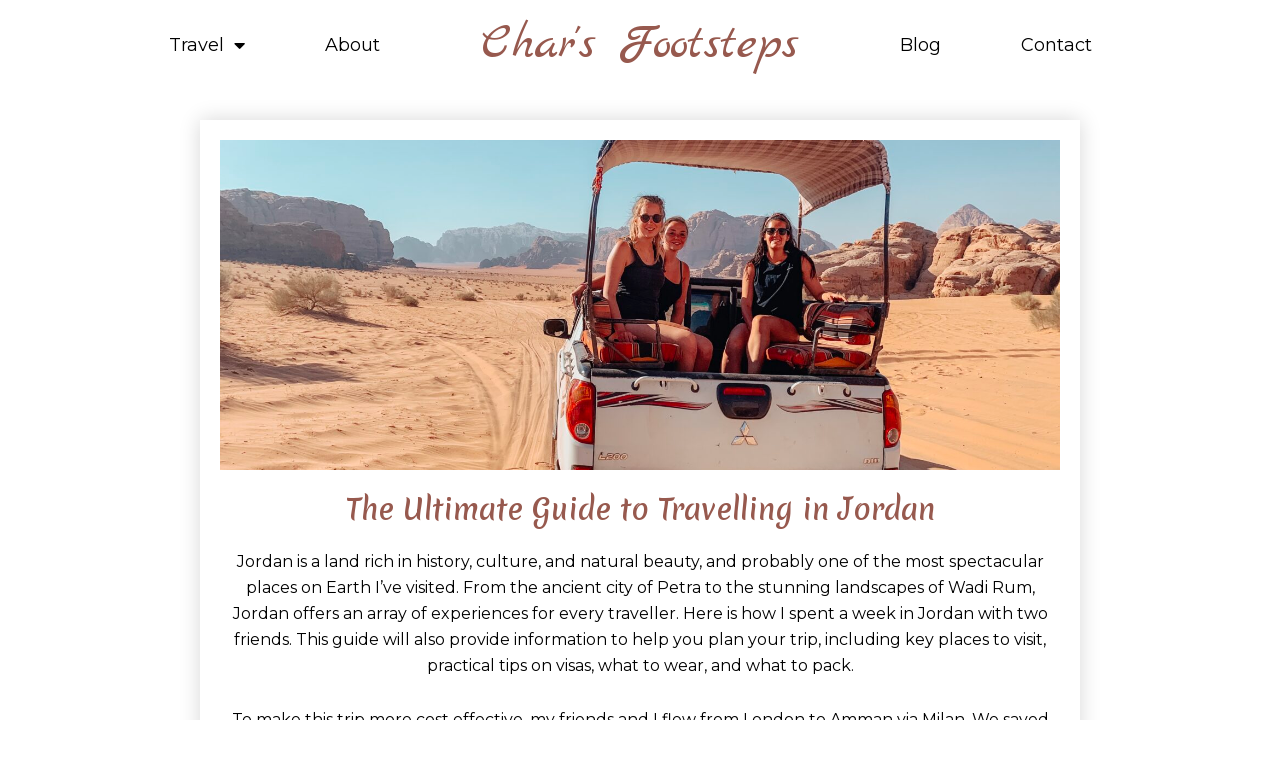

--- FILE ---
content_type: text/html; charset=UTF-8
request_url: https://www.charsfootsteps.com/travel/asia/jordan/jordan-travel-guide/
body_size: 22726
content:
<!DOCTYPE html><html lang="en-US"><head><meta charset="UTF-8"><meta name="viewport" content="width=device-width, initial-scale=1"><link rel="preload" href="https://www.charsfootsteps.com/wp-content/themes/astra/assets/fonts/astra.woff" as="font" type="font/woff" crossorigin><link rel="preload" href="https://www.charsfootsteps.com/wp-content/plugins/elementor/assets/lib/eicons/fonts/eicons.woff2?5.10.0" as="font" type="font/woff2" crossorigin><link rel="profile" href="https://gmpg.org/xfn/11"><meta name='robots' content='index, follow, max-image-preview:large, max-snippet:-1, max-video-preview:-1' /><link media="all" href="https://www.charsfootsteps.com/wp-content/cache/autoptimize/css/autoptimize_5e87bf6ad9ca1895365fd6f88c1d8d76.css" rel="stylesheet"><title>Things to do in Jordan | Jordan Travel Guide | Char&#039;s Footsteps</title><meta name="description" content="Jordan is one of the most incredible places I&#039;ve ever been. From Wadi Rum and Petra, to Dana Biosphere and Amman, there&#039;s so much to see!" /><link rel="canonical" href="https://www.charsfootsteps.com/travel/asia/jordan/jordan-travel-guide/" /><meta property="og:locale" content="en_US" /><meta property="og:type" content="article" /><meta property="og:title" content="Things to do in Jordan | Jordan Travel Guide | Char&#039;s Footsteps" /><meta property="og:description" content="Jordan is one of the most incredible places I&#039;ve ever been. From Wadi Rum and Petra, to Dana Biosphere and Amman, there&#039;s so much to see!" /><meta property="og:url" content="https://www.charsfootsteps.com/travel/asia/jordan/jordan-travel-guide/" /><meta property="og:site_name" content="Char&#039;s Footsteps" /><meta property="article:published_time" content="2024-06-22T10:52:02+00:00" /><meta property="article:modified_time" content="2024-06-27T04:00:32+00:00" /><meta property="og:image" content="https://www.charsfootsteps.com/wp-content/uploads/2024/06/IMG_4630-scaled.jpg" /><meta property="og:image:width" content="2048" /><meta property="og:image:height" content="1536" /><meta property="og:image:type" content="image/jpeg" /><meta name="author" content="Char" /><meta name="twitter:card" content="summary_large_image" /><meta name="twitter:label1" content="Written by" /><meta name="twitter:data1" content="Char" /><meta name="twitter:label2" content="Est. reading time" /><meta name="twitter:data2" content="15 minutes" /> <script type="application/ld+json" class="yoast-schema-graph">{"@context":"https://schema.org","@graph":[{"@type":"Article","@id":"https://www.charsfootsteps.com/travel/asia/jordan/jordan-travel-guide/#article","isPartOf":{"@id":"https://www.charsfootsteps.com/travel/asia/jordan/jordan-travel-guide/"},"author":{"name":"Char","@id":"https://www.charsfootsteps.com/#/schema/person/c38a489879385bb7b4d4e39b0c1fa2db"},"headline":"The Ultimate Guide to Travelling in Jordan","datePublished":"2024-06-22T10:52:02+00:00","dateModified":"2024-06-27T04:00:32+00:00","mainEntityOfPage":{"@id":"https://www.charsfootsteps.com/travel/asia/jordan/jordan-travel-guide/"},"wordCount":2537,"commentCount":0,"publisher":{"@id":"https://www.charsfootsteps.com/#/schema/person/c38a489879385bb7b4d4e39b0c1fa2db"},"image":{"@id":"https://www.charsfootsteps.com/travel/asia/jordan/jordan-travel-guide/#primaryimage"},"thumbnailUrl":"https://www.charsfootsteps.com/wp-content/uploads/2024/06/IMG_4630-scaled.jpg","keywords":["asia","jordan","unesco world heritage site"],"articleSection":["Jordan"],"inLanguage":"en-US","potentialAction":[{"@type":"CommentAction","name":"Comment","target":["https://www.charsfootsteps.com/travel/asia/jordan/jordan-travel-guide/#respond"]}]},{"@type":"WebPage","@id":"https://www.charsfootsteps.com/travel/asia/jordan/jordan-travel-guide/","url":"https://www.charsfootsteps.com/travel/asia/jordan/jordan-travel-guide/","name":"Things to do in Jordan | Jordan Travel Guide | Char's Footsteps","isPartOf":{"@id":"https://www.charsfootsteps.com/#website"},"primaryImageOfPage":{"@id":"https://www.charsfootsteps.com/travel/asia/jordan/jordan-travel-guide/#primaryimage"},"image":{"@id":"https://www.charsfootsteps.com/travel/asia/jordan/jordan-travel-guide/#primaryimage"},"thumbnailUrl":"https://www.charsfootsteps.com/wp-content/uploads/2024/06/IMG_4630-scaled.jpg","datePublished":"2024-06-22T10:52:02+00:00","dateModified":"2024-06-27T04:00:32+00:00","description":"Jordan is one of the most incredible places I've ever been. From Wadi Rum and Petra, to Dana Biosphere and Amman, there's so much to see!","breadcrumb":{"@id":"https://www.charsfootsteps.com/travel/asia/jordan/jordan-travel-guide/#breadcrumb"},"inLanguage":"en-US","potentialAction":[{"@type":"ReadAction","target":["https://www.charsfootsteps.com/travel/asia/jordan/jordan-travel-guide/"]}]},{"@type":"ImageObject","inLanguage":"en-US","@id":"https://www.charsfootsteps.com/travel/asia/jordan/jordan-travel-guide/#primaryimage","url":"https://www.charsfootsteps.com/wp-content/uploads/2024/06/IMG_4630-scaled.jpg","contentUrl":"https://www.charsfootsteps.com/wp-content/uploads/2024/06/IMG_4630-scaled.jpg","width":2048,"height":1536,"caption":"wadi rum jeep"},{"@type":"BreadcrumbList","@id":"https://www.charsfootsteps.com/travel/asia/jordan/jordan-travel-guide/#breadcrumb","itemListElement":[{"@type":"ListItem","position":1,"name":"Home","item":"https://www.charsfootsteps.com/"},{"@type":"ListItem","position":2,"name":"asia","item":"https://www.charsfootsteps.com/tag/asia/"},{"@type":"ListItem","position":3,"name":"The Ultimate Guide to Travelling in Jordan"}]},{"@type":"WebSite","@id":"https://www.charsfootsteps.com/#website","url":"https://www.charsfootsteps.com/","name":"Char's Footsteps","description":"Best Female Travel Blogs 2024","publisher":{"@id":"https://www.charsfootsteps.com/#/schema/person/c38a489879385bb7b4d4e39b0c1fa2db"},"potentialAction":[{"@type":"SearchAction","target":{"@type":"EntryPoint","urlTemplate":"https://www.charsfootsteps.com/?s={search_term_string}"},"query-input":{"@type":"PropertyValueSpecification","valueRequired":true,"valueName":"search_term_string"}}],"inLanguage":"en-US"},{"@type":["Person","Organization"],"@id":"https://www.charsfootsteps.com/#/schema/person/c38a489879385bb7b4d4e39b0c1fa2db","name":"Char","image":{"@type":"ImageObject","inLanguage":"en-US","@id":"https://www.charsfootsteps.com/#/schema/person/image/","url":"https://www.charsfootsteps.com/wp-content/uploads/2020/02/987E2A8B-222B-4071-8A9D-FB476CCB7BF3.jpeg","contentUrl":"https://www.charsfootsteps.com/wp-content/uploads/2020/02/987E2A8B-222B-4071-8A9D-FB476CCB7BF3.jpeg","width":320,"height":320,"caption":"Char"},"logo":{"@id":"https://www.charsfootsteps.com/#/schema/person/image/"},"sameAs":["https://www.instagram.com/char.travels/","https://www.pinterest.co.uk/charpignatelli/"],"url":"https://www.charsfootsteps.com/author/char-pignatelli/"}]}</script> <link href='https://sp-ao.shortpixel.ai' rel='preconnect' /><link rel="alternate" type="application/rss+xml" title="Char&#039;s Footsteps &raquo; Feed" href="https://www.charsfootsteps.com/feed/" /><link rel="alternate" type="application/rss+xml" title="Char&#039;s Footsteps &raquo; Comments Feed" href="https://www.charsfootsteps.com/comments/feed/" /><link rel="alternate" type="application/rss+xml" title="Char&#039;s Footsteps &raquo; The Ultimate Guide to Travelling in Jordan Comments Feed" href="https://www.charsfootsteps.com/travel/asia/jordan/jordan-travel-guide/feed/" /><link rel="alternate" title="oEmbed (JSON)" type="application/json+oembed" href="https://www.charsfootsteps.com/wp-json/oembed/1.0/embed?url=https%3A%2F%2Fwww.charsfootsteps.com%2Ftravel%2Fasia%2Fjordan%2Fjordan-travel-guide%2F" /><link rel="alternate" title="oEmbed (XML)" type="text/xml+oembed" href="https://www.charsfootsteps.com/wp-json/oembed/1.0/embed?url=https%3A%2F%2Fwww.charsfootsteps.com%2Ftravel%2Fasia%2Fjordan%2Fjordan-travel-guide%2F&#038;format=xml" />  <script src="https://www.googletagmanager.com/gtag/js?id=G-3GFEX95L1Z"  data-cfasync="false" data-wpfc-render="false" async></script> <script data-cfasync="false" data-wpfc-render="false">var mi_version = '9.11.1';
				var mi_track_user = true;
				var mi_no_track_reason = '';
								var MonsterInsightsDefaultLocations = {"page_location":"https:\/\/www.charsfootsteps.com\/travel\/asia\/jordan\/jordan-travel-guide\/"};
								if ( typeof MonsterInsightsPrivacyGuardFilter === 'function' ) {
					var MonsterInsightsLocations = (typeof MonsterInsightsExcludeQuery === 'object') ? MonsterInsightsPrivacyGuardFilter( MonsterInsightsExcludeQuery ) : MonsterInsightsPrivacyGuardFilter( MonsterInsightsDefaultLocations );
				} else {
					var MonsterInsightsLocations = (typeof MonsterInsightsExcludeQuery === 'object') ? MonsterInsightsExcludeQuery : MonsterInsightsDefaultLocations;
				}

								var disableStrs = [
										'ga-disable-G-3GFEX95L1Z',
									];

				/* Function to detect opted out users */
				function __gtagTrackerIsOptedOut() {
					for (var index = 0; index < disableStrs.length; index++) {
						if (document.cookie.indexOf(disableStrs[index] + '=true') > -1) {
							return true;
						}
					}

					return false;
				}

				/* Disable tracking if the opt-out cookie exists. */
				if (__gtagTrackerIsOptedOut()) {
					for (var index = 0; index < disableStrs.length; index++) {
						window[disableStrs[index]] = true;
					}
				}

				/* Opt-out function */
				function __gtagTrackerOptout() {
					for (var index = 0; index < disableStrs.length; index++) {
						document.cookie = disableStrs[index] + '=true; expires=Thu, 31 Dec 2099 23:59:59 UTC; path=/';
						window[disableStrs[index]] = true;
					}
				}

				if ('undefined' === typeof gaOptout) {
					function gaOptout() {
						__gtagTrackerOptout();
					}
				}
								window.dataLayer = window.dataLayer || [];

				window.MonsterInsightsDualTracker = {
					helpers: {},
					trackers: {},
				};
				if (mi_track_user) {
					function __gtagDataLayer() {
						dataLayer.push(arguments);
					}

					function __gtagTracker(type, name, parameters) {
						if (!parameters) {
							parameters = {};
						}

						if (parameters.send_to) {
							__gtagDataLayer.apply(null, arguments);
							return;
						}

						if (type === 'event') {
														parameters.send_to = monsterinsights_frontend.v4_id;
							var hookName = name;
							if (typeof parameters['event_category'] !== 'undefined') {
								hookName = parameters['event_category'] + ':' + name;
							}

							if (typeof MonsterInsightsDualTracker.trackers[hookName] !== 'undefined') {
								MonsterInsightsDualTracker.trackers[hookName](parameters);
							} else {
								__gtagDataLayer('event', name, parameters);
							}
							
						} else {
							__gtagDataLayer.apply(null, arguments);
						}
					}

					__gtagTracker('js', new Date());
					__gtagTracker('set', {
						'developer_id.dZGIzZG': true,
											});
					if ( MonsterInsightsLocations.page_location ) {
						__gtagTracker('set', MonsterInsightsLocations);
					}
										__gtagTracker('config', 'G-3GFEX95L1Z', {"forceSSL":"true","link_attribution":"true"} );
										window.gtag = __gtagTracker;										(function () {
						/* https://developers.google.com/analytics/devguides/collection/analyticsjs/ */
						/* ga and __gaTracker compatibility shim. */
						var noopfn = function () {
							return null;
						};
						var newtracker = function () {
							return new Tracker();
						};
						var Tracker = function () {
							return null;
						};
						var p = Tracker.prototype;
						p.get = noopfn;
						p.set = noopfn;
						p.send = function () {
							var args = Array.prototype.slice.call(arguments);
							args.unshift('send');
							__gaTracker.apply(null, args);
						};
						var __gaTracker = function () {
							var len = arguments.length;
							if (len === 0) {
								return;
							}
							var f = arguments[len - 1];
							if (typeof f !== 'object' || f === null || typeof f.hitCallback !== 'function') {
								if ('send' === arguments[0]) {
									var hitConverted, hitObject = false, action;
									if ('event' === arguments[1]) {
										if ('undefined' !== typeof arguments[3]) {
											hitObject = {
												'eventAction': arguments[3],
												'eventCategory': arguments[2],
												'eventLabel': arguments[4],
												'value': arguments[5] ? arguments[5] : 1,
											}
										}
									}
									if ('pageview' === arguments[1]) {
										if ('undefined' !== typeof arguments[2]) {
											hitObject = {
												'eventAction': 'page_view',
												'page_path': arguments[2],
											}
										}
									}
									if (typeof arguments[2] === 'object') {
										hitObject = arguments[2];
									}
									if (typeof arguments[5] === 'object') {
										Object.assign(hitObject, arguments[5]);
									}
									if ('undefined' !== typeof arguments[1].hitType) {
										hitObject = arguments[1];
										if ('pageview' === hitObject.hitType) {
											hitObject.eventAction = 'page_view';
										}
									}
									if (hitObject) {
										action = 'timing' === arguments[1].hitType ? 'timing_complete' : hitObject.eventAction;
										hitConverted = mapArgs(hitObject);
										__gtagTracker('event', action, hitConverted);
									}
								}
								return;
							}

							function mapArgs(args) {
								var arg, hit = {};
								var gaMap = {
									'eventCategory': 'event_category',
									'eventAction': 'event_action',
									'eventLabel': 'event_label',
									'eventValue': 'event_value',
									'nonInteraction': 'non_interaction',
									'timingCategory': 'event_category',
									'timingVar': 'name',
									'timingValue': 'value',
									'timingLabel': 'event_label',
									'page': 'page_path',
									'location': 'page_location',
									'title': 'page_title',
									'referrer' : 'page_referrer',
								};
								for (arg in args) {
																		if (!(!args.hasOwnProperty(arg) || !gaMap.hasOwnProperty(arg))) {
										hit[gaMap[arg]] = args[arg];
									} else {
										hit[arg] = args[arg];
									}
								}
								return hit;
							}

							try {
								f.hitCallback();
							} catch (ex) {
							}
						};
						__gaTracker.create = newtracker;
						__gaTracker.getByName = newtracker;
						__gaTracker.getAll = function () {
							return [];
						};
						__gaTracker.remove = noopfn;
						__gaTracker.loaded = true;
						window['__gaTracker'] = __gaTracker;
					})();
									} else {
										console.log("");
					(function () {
						function __gtagTracker() {
							return null;
						}

						window['__gtagTracker'] = __gtagTracker;
						window['gtag'] = __gtagTracker;
					})();
									}</script> <link rel='stylesheet' id='elementor-post-420-css' href='https://www.charsfootsteps.com/wp-content/cache/autoptimize/css/autoptimize_single_6cbf730aa588d5c02cbfe21bfb19142e.css' media='all' /><link rel='stylesheet' id='elementor-post-1018-css' href='https://www.charsfootsteps.com/wp-content/cache/autoptimize/css/autoptimize_single_5cc4e472043d153b2e184dcd4c74f82e.css' media='all' /><link rel='stylesheet' id='elementor-post-1416-css' href='https://www.charsfootsteps.com/wp-content/cache/autoptimize/css/autoptimize_single_b4c1b3ffa50564ffc602ca90debd158c.css' media='all' /><link rel='stylesheet' id='elementor-post-2233-css' href='https://www.charsfootsteps.com/wp-content/cache/autoptimize/css/autoptimize_single_84b175e28f0cc511455d83d495a9f551.css' media='all' /> <script data-cfasync="false" data-wpfc-render="false" id='monsterinsights-frontend-script-js-extra'>var monsterinsights_frontend = {"js_events_tracking":"true","download_extensions":"doc,pdf,ppt,zip,xls,docx,pptx,xlsx","inbound_paths":"[{\"path\":\"\\\/go\\\/\",\"label\":\"affiliate\"},{\"path\":\"\\\/recommend\\\/\",\"label\":\"affiliate\"}]","home_url":"https:\/\/www.charsfootsteps.com","hash_tracking":"false","v4_id":"G-3GFEX95L1Z"};</script> <script async='async' src="https://www.charsfootsteps.com/wp-includes/js/jquery/jquery.min.js" id="jquery-core-js"></script> <link rel="https://api.w.org/" href="https://www.charsfootsteps.com/wp-json/" /><link rel="alternate" title="JSON" type="application/json" href="https://www.charsfootsteps.com/wp-json/wp/v2/posts/415" /><link rel="EditURI" type="application/rsd+xml" title="RSD" href="https://www.charsfootsteps.com/xmlrpc.php?rsd" /><meta name="generator" content="WordPress 6.9" /><link rel='shortlink' href='https://www.charsfootsteps.com/?p=415' /><link rel="stylesheet" href="https://cdnjs.cloudflare.com/ajax/libs/slick-carousel/1.5.8/slick-theme.min.css"><link rel="stylesheet" href="https://cdnjs.cloudflare.com/ajax/libs/slick-carousel/1.8.1/slick.min.css" />  <script async defer src="https://widget.getyourguide.com/dist/pa.umd.production.min.js" data-gyg-partner-id="XAQ459F"></script> <script>document.documentElement.className = document.documentElement.className.replace( 'no-js', 'js' );</script> <link rel="pingback" href="https://www.charsfootsteps.com/xmlrpc.php"><meta name="generator" content="Elementor 3.25.6; features: additional_custom_breakpoints, e_optimized_control_loading; settings: css_print_method-external, google_font-enabled, font_display-auto"><style id="wp-custom-css">@import url('https://fonts.googleapis.com/css2?family=Merienda:wght@300;400;500;600;700;800;900&family=Montserrat:wght@300;400;500;600;700;800;900&display=swap');
@import url('https://fonts.googleapis.com/css2?family=Marck+Script&display=swap');
/*** Fonts End ***/
.elementor-section.elementor-section-boxed>.elementor-container {
    max-width: 1320px !important;
}
.main-logo h1, .foot-logo  h2 {
	font-family: 'Marck Script', cursive !important;
}
.col-header {
	transition: 0.3s ease;
}
.newClass {
    position: fixed;
    top: 0;
    width: 100%;
    z-index: 1;
    transition: 0.3s ease;
}
.banner-head h1 {
    font-family: 'Merienda',cursive !important;
    font-size: 60px;
}
.banner-desc p {
    margin: 0 0 24px;
}
.banner-desc p:last-child {
    margin: 0;
}
.banner-btn a {
    padding: 16px 25px;
}
.inn-banner .elementor-container {
    align-items: center;
}
.banner-right {
    padding: 0 0 0 100px;
}
.inn-header .elementor-container {
    align-items: center;
}
.header-three .elementor-element {
    margin: 0 !important;
}
.menu-header li a {
    padding: 0 40px !important;
}
.col-banner {
    padding: 3rem 0;
}
.catg-box .elementor-image-box-img {
    width: 60px !important;
}
.catg-box .elementor-image-box-content {
    width: auto !important;
}
.catg-box .elementor-image-box-wrapper {
    background: #f2f2f2;
    border-radius: 60px;
    justify-content: center;
    padding: 7.5px 28px 7.5px 8px;
    display: inline-flex !important;
}
.catg-box .elementor-widget-container {
    text-align: center;
}
.same-heads h2 {
	font-family: 'Merienda',cursive !important;
    font-size: 60px;
}
.same-heads h2 span {
	color: #97594E;
}
.head-desc {
	max-width: 820px;
	margin: 0 auto;
}
.head-desc p {
	margin: 0;
}
.desti-name {
    position: absolute;
    top: 50%;
    left: 50%;
    transform: translate(-50%, -50%);
    transition: 0.3s ease;
}
.desti-pic {
    margin: 0 !important;
}
.desti-pic {
    position: relative;
}
.desti-pic:before {
    content: "";
    position: absolute;
    top: 0;
    left: 0;
    height: 100%;
    width: 100%;
    background: #000;
    opacity: 0.40;
    border-radius: 20px;
    transition: 0.3s ease;
}
.destination-location .elementor-container {
    display: grid;
    grid-template-columns: repeat(3,1fr);
    gap: 35px;
}
.hover-box {
    width: 100% !important;
}
.hover-box .elementor-widget-wrap {
    padding: 0 !important;
}
.desti-pic img {
    width: 100%;
}

.destination-location {
    padding: 34px 10px 0;
}
.hover-box:hover .desti-name {
	visibility: hidden;
	transition: 0.3s ease;
	opacity: 0;
}
.hover-box:hover .desti-pic:before {
    transition: 0.3s ease;
    display: none;
}
.col-destination {
    padding: 0 0 70px;
}
.col-footsteps {
    padding: 20px 0 80px;
}
.story-desc p {
    margin: 0 0 24px;
}
.story-desc p:last-child {
    margin: 0;
}
.icon-scl a {
    background: transparent;
}
.icon-scl a {
    background: 0 0;
    width: auto !important;
    height: auto !important;
}
.story-left {
    padding-right: 80px;
}
.col-story {
    padding: 50px 0;
}
.inn-story .elementor-container {
    align-items: center;
}
.col-wherenext {
    padding: 54px 0;
}
.next-pic:before {
    border-radius: 50%;
}
.where-next .elementor-container {
    gap: 40px 110px;
}
.where-next {
    max-width: 1230px;
    margin: 0 auto;
}
.col-blog {
    padding: 90px 0;
}
.post-contente .elementor-post__title {
    margin: 0 0 12px !important;
    min-height: 57px;
}
.post-contente .elementor-post__text {
    padding: 0 15px !important;
}
.post-contente .elementor-post__read-more {
    border-top: 1px solid #97594e;
    width: 100%;
    padding: 14px 0 0;
    margin: 0 0 14px !important;
}
.ast-site-footer  {
	display: none;
}
.foot-links ul {
    margin: 0;
    padding: 0;
}
.foot-links li {
    list-style: none;
    padding: 0 0 6px;
}
.foot-links li:last-child {
    padding: 0;
}
.foot-links li a {
    color: #000;
    transition: 0.3s ease;
}
.foot-links li a:hover {
    color: #97594e;
    transition: 0.3s ease;
}
.copy-para p {
    margin: 0;
}
.col-copy {
    border-top: 1px solid #CDAFAA;
}
.col-copy .elementor-widget-wrap {
    padding-top: 4px !important;
    padding-bottom: 4px !important;
}
.col-footer {
    padding: 42px 0 30px;
}
.catg-box .elementor-image-box-title a:focus {
    outline: none;
}

/**5/10/2023**/

.abt-running::before {
	position: absolute;
	content: "";
	background: url(https://sp-ao.shortpixel.ai/client/to_auto,q_glossy,ret_img/https://www.charsfootsteps.com/wp-content/uploads/2023/10/Asset-1-1.png);
	height: 100%;
	width: 100%;
	top: 20px;
	left: 0px;
	background-position: 70% 80%;
	background-size: 95%;
}
.abt-running{
    position: relative;
}
.runnig-abt-txt p {
    margin-bottom: 15px !important;
}
.visit-country ul li a span.elementor-icon-list-text {
    color: #97594E !important;
}
.cntct-txt {
    margin-bottom: 0 !important;
}
.cntct-frm input#form-field-name {
    border: 1px solid rgba(151, 89, 78, 0.50) !important;
    height: 50px !important;
}
.cntct-frm input#form-field-email {
    border: 1px solid rgba(151, 89, 78, 0.50) !important;
    height: 50px !important;
}
.cntct-frm textarea#form-field-message {
    border: 1px solid rgba(151, 89, 78, 0.50) !important;
    height: 173px !important;
}
.cntct-frm .elementor-field-group .elementor-field-textual:focus {
    box-shadow: none !important;
    outline: none !important;
}
.popular-destiny {
    width: 100% !important;
}
.destination-txtimg .elementor-container.elementor-column-gap-default {
    display: grid;
    grid-template-columns: repeat(5,1fr);
    gap: 20px !important;
}
.stp-asia {
    max-width: 752px !important;
    margin: 0 auto;
}
.slider-pic-desti:before {
    display: none !important;
}
.popular-city-sec .elementor-container {
    display: grid;
    grid-template-columns: repeat(5,1fr);
    gap: 35px;
}
.phu-pic a{
    position: relative;
}
.phu-pic a:before {
    content: "";
    position: absolute;
    top: 0;
    left: 0;
    height: 100%;
    width: 100%;
    background: #000;
    opacity: 0.40;
    border-radius: 50%;
    transition: 0.3s ease;
}
.hover-box:focus-visible {
    outline: none !important;
}
.col-single-posts {
    max-width: 880px;
    margin: 2rem auto 4rem;
    box-shadow: 0px 0px 20px rgb(0 0 0 / 16%);
}
.col-single-posts img {
    height: 330px;
    object-fit: cover;
    object-position: center;
}
.col-single-posts h2 {
    color: #97594e;
    font-family: "Merienda",Sans-serif;
    font-size: 28px;
    font-weight: 600;
    margin: 20px 0 12px;
}
.col-single-posts h3 {
    color: #97594e;
    font-family: "Merienda",Sans-serif;
    font-size: 23px;
    font-weight: 600;
    margin: 10px 0 10px;
}
.col-single-posts p {
    font-size: 16px;
}
.col-single-posts li {
    font-size: 16px;
    list-style: none;
}

/**travel-landing**/
.travel-wecm-head {
    margin-bottom: 0 !important;
}
.travel-wecm-head p {
    margin-bottom: 10px !important;
}
.txt-trvl-heading-txt {
    margin-bottom: 0 !important;
}
.txt-trvl-heading-txt p {
    margin-bottom: 30px !important;
}
.ultimate {
    max-width: 752px;
    margin: 0 auto;
}
/*** MEDIA ***/
@media only screen and (max-width: 1249px) {
.abt-running::before{
    display: none !important;
}
.chr-foo-step h2 {
    font-size: 50px !important;
}
}
@media only screen and (max-width: 1199px) {
.banner-right {
    padding: 0 0 0 20px;
}
.col-banner {
    padding: 2rem 0;
}
.banner-right {
    padding: 0 0 0 30px;
}
.story-left {
    padding-right: 40px;
}
.where-next .elementor-container {
    gap: 40px 50px;
}
.col-destination {
    padding: 0 0 30px;
}
.col-footsteps {
    padding: 20px 0 50px;
}
.col-blog {
    padding: 60px 0;
}
.same-heads h2 {
    font-size: 48px;
}
.banner-head h1 {
    font-size: 48px;
}
.col-footer {
    padding: 20px 0 0px;
}
.chr-foo-step h2 {
    font-size: 45px !important;
}
}

@media only screen and (max-width: 1024px) {
.header-one {
    display: none;
}
.header-sec {
    width: 50% !important;
}
.header-three {
    width: 50% !important;
}
.nav-tab .elementor-nav-menu--dropdown {
    position: absolute;
    left: 0;
    top: 74px;
    width: 100%;
    z-index: 1;
}
.nav-tab, .header-three, .header-three .elementor-widget-wrap {
    position: initial;
}	
}

@media only screen and (max-width: 991px) {
.destination-location .elementor-container {
    gap: 20px;
}	
.story-left {
    padding-right: 0px;
}
.where-next .elementor-container {
    gap: 40px 80px;
}
.same-heads h2 {
    font-size: 40px;
}
.same-heads h2 {
    font-size: 40px;
}
.post-contente .elementor-post__text {
    padding: 0 12px !important;
}
.col-blog {
    padding: 45px 0;
}
.col-destination {
    padding: 0 0 20px;
}
.banner-right {
    padding: 0 0 0 10px;
}
.foot-one {
    width: 100% !important;
}
.foot-sec, .foot-third, .foot-fourth, .foot-fifth {
    width: 25% !important;
}
.col-footer {
    padding: 20px 0 10px;
}
.foot-desc p {
    margin: 0 0 5px;
}
.col-story {
    padding: 35px 0;
}
.nav-tab .elementor-nav-menu--dropdown {
    top: 64px;
}
.chr-foo-step h2 {
    font-size: 34px !important;
}
/**travel**/
.asia-btn {
    width: 100% !important;
}
}

@media only screen and (max-width: 767px) {
.catg-box .elementor-image-box-wrapper {
    align-items: center;
}	
.banner-left img {
    width: 350px;
}
.inn-banner .elementor-container {
    flex-direction: column-reverse;
}
.banner-left {
    margin: 20px 0 0;
}
.col-banner {
    padding: 1rem 0;
}
.destination-location .elementor-container {
    grid-template-columns: repeat(2,1fr);
}
.header-sec {
    width: 80% !important;
}
.header-three {
    width: 20% !important;
}
.banner-head h1 {
    font-size: 40px;
}
.same-heads h2 {
    font-size: 32px;
}
.col-wherenext {
    padding: 40px 0 50px;
}
.story-pic {
    margin: 10px 0 0;
}
.story-pic img {
	width: 450px;
}
.foot-sec, .foot-third, .foot-fourth, .foot-fifth {
    width: 100% !important;
}
.foot-logo {
    margin: 0 0 10px !important;
}
.foot-linkhead {
    margin: 0 0 10px !important;
}
.banner-right {
    padding: 0;
}
.nav-tab .elementor-nav-menu--dropdown {
    top: 56px;
}
/**about**/
.abt-running .elementor-container.elementor-column-gap-default {
    display: flex;
    flex-direction: row;
}
.run-left {
    order: 2 !important;
}
.chr-foo-step {
    margin-bottom: 10px !important;
}
/**Contact**/
.cntct-frm input#form-field-name {
    height: 46px !important;
}
.cntct-frm input#form-field-name {
    height: 46px !important;
}
.cntct-frm textarea#form-field-message {
    height: 98px !important;
}
.cntct-form-img .elementor-container.elementor-column-gap-default {
    display: flex;
    flex-direction: column !important;
}
.cntct-img {
    order: 2 !important;
}

.popular-city-sec .elementor-container {
    display: grid;
    grid-template-columns: repeat(1,1fr);
    gap: 35px;
}
}

@media only screen and (max-width: 575px) {
.same-heads h2 {
    font-size: 29px;
}
.col-footsteps {
    padding: 10px 0 30px;
}
.where-next .elementor-container {
    gap: 40px 40px;
}	
.banner-head h1 {
    font-size: 36px;
}
.same-heads {
    margin: 0 0 7px !important;
}
.story-subhead {
    margin: 0 0 5px !important;
}
.col-wherenext {
    padding: 30px 0 45px;
}
.col-blog {
    padding: 30px 0 35px;
}
.col-story {
    padding: 30px 0;
}
.col-footsteps {
    padding: 5px 0 25px;
}
.chr-foo-step h2 {
    font-size: 30px !important;
}
}

@media only screen and (max-width: 479px) {
.destination-location .elementor-container {
    grid-template-columns: repeat(1,1fr);
}
.hover-box {
    max-width: 300px;
    margin: 0 auto;
}
.where-next .elementor-container {
    gap: 30px 0px;
}	
.same-heads h2 {
    font-size: 25px;
    line-height: 32px;
}
.chr-foo-step h2 {
    font-size: 30px !important;
}
/**Contact**/
.cntct-frm input#form-field-name {
    height: 46px !important;
}
.cntct-frm input#form-field-name {
    height: 46px !important;
}
.cntct-frm textarea#form-field-message {
    height: 98px !important;
}
}</style></head><body itemtype='https://schema.org/Blog' itemscope='itemscope' class="wp-singular post-template-default single single-post postid-415 single-format-standard wp-theme-astra ast-desktop ast-page-builder-template ast-no-sidebar astra-4.8.6 ast-blog-single-style-1 ast-single-post ast-mobile-inherit-site-logo ast-inherit-site-logo-transparent ast-hfb-header elementor-page-2233 ast-normal-title-enabled elementor-default elementor-kit-420"> <a
 class="skip-link screen-reader-text"
 href="#content"
 title="Skip to content"> Skip to content</a><div
class="hfeed site" id="page"><div data-elementor-type="header" data-elementor-id="1018" class="elementor elementor-1018 elementor-location-header"><div class="elementor-section-wrap"><section class="elementor-section elementor-top-section elementor-element elementor-element-2ee78b4 col-header elementor-section-content-middle elementor-section-boxed elementor-section-height-default elementor-section-height-default" data-id="2ee78b4" data-element_type="section" data-settings="{&quot;background_background&quot;:&quot;classic&quot;}"><div class="elementor-container elementor-column-gap-default"><div class="elementor-column elementor-col-100 elementor-top-column elementor-element elementor-element-92f1104" data-id="92f1104" data-element_type="column"><div class="elementor-widget-wrap elementor-element-populated"><section class="elementor-section elementor-inner-section elementor-element elementor-element-945e1ec inn-header elementor-section-boxed elementor-section-height-default elementor-section-height-default" data-id="945e1ec" data-element_type="section"><div class="elementor-container elementor-column-gap-default"><div class="elementor-column elementor-col-33 elementor-inner-column elementor-element elementor-element-ca8a6fe header-one" data-id="ca8a6fe" data-element_type="column"><div class="elementor-widget-wrap elementor-element-populated"><div class="elementor-element elementor-element-7f17dcc elementor-nav-menu__align-right menu-header elementor-hidden-tablet elementor-hidden-mobile elementor-nav-menu--dropdown-tablet elementor-nav-menu__text-align-aside elementor-nav-menu--toggle elementor-nav-menu--burger elementor-widget elementor-widget-nav-menu" data-id="7f17dcc" data-element_type="widget" data-settings="{&quot;layout&quot;:&quot;horizontal&quot;,&quot;submenu_icon&quot;:{&quot;value&quot;:&quot;&lt;i class=\&quot;fas fa-caret-down\&quot;&gt;&lt;\/i&gt;&quot;,&quot;library&quot;:&quot;fa-solid&quot;},&quot;toggle&quot;:&quot;burger&quot;}" data-widget_type="nav-menu.default"><div class="elementor-widget-container"><nav migration_allowed="1" migrated="0" role="navigation" class="elementor-nav-menu--main elementor-nav-menu__container elementor-nav-menu--layout-horizontal e--pointer-none"><ul id="menu-1-7f17dcc" class="elementor-nav-menu"><li class="menu-item menu-item-type-post_type menu-item-object-page menu-item-has-children menu-item-2614"><a aria-expanded="false" href="https://www.charsfootsteps.com/travel/" class="elementor-item menu-link">Travel<span role="application" class="dropdown-menu-toggle ast-header-navigation-arrow" tabindex="0" aria-expanded="false" aria-label="Menu Toggle" ></span></a><ul class="sub-menu elementor-nav-menu--dropdown"><li class="menu-item menu-item-type-post_type menu-item-object-page menu-item-4369"><a href="https://www.charsfootsteps.com/travel/central-america/" class="elementor-sub-item menu-link">Central America</a></li><li class="menu-item menu-item-type-post_type menu-item-object-page menu-item-4439"><a href="https://www.charsfootsteps.com/travel/europe/" class="elementor-sub-item menu-link">Europe</a></li><li class="menu-item menu-item-type-post_type menu-item-object-page menu-item-4312"><a href="https://www.charsfootsteps.com/travel/north-america/" class="elementor-sub-item menu-link">North America</a></li></ul></li><li class="menu-item menu-item-type-post_type menu-item-object-page menu-item-2192"><a href="https://www.charsfootsteps.com/about/" class="elementor-item menu-link">About</a></li></ul></nav><div class="elementor-menu-toggle" role="button" tabindex="0" aria-label="Menu Toggle" aria-expanded="false"> <i aria-hidden="true" role="presentation" class="elementor-menu-toggle__icon--open eicon-menu-bar"></i><i aria-hidden="true" role="presentation" class="elementor-menu-toggle__icon--close eicon-close"></i> <span class="elementor-screen-only">Menu</span></div><nav class="elementor-nav-menu--dropdown elementor-nav-menu__container" role="navigation" aria-hidden="true"><ul id="menu-2-7f17dcc" class="elementor-nav-menu"><li class="menu-item menu-item-type-post_type menu-item-object-page menu-item-has-children menu-item-2614"><a aria-expanded="false" href="https://www.charsfootsteps.com/travel/" class="elementor-item menu-link" tabindex="-1">Travel<span role="application" class="dropdown-menu-toggle ast-header-navigation-arrow" tabindex="0" aria-expanded="false" aria-label="Menu Toggle" ></span></a><ul class="sub-menu elementor-nav-menu--dropdown"><li class="menu-item menu-item-type-post_type menu-item-object-page menu-item-4369"><a href="https://www.charsfootsteps.com/travel/central-america/" class="elementor-sub-item menu-link" tabindex="-1">Central America</a></li><li class="menu-item menu-item-type-post_type menu-item-object-page menu-item-4439"><a href="https://www.charsfootsteps.com/travel/europe/" class="elementor-sub-item menu-link" tabindex="-1">Europe</a></li><li class="menu-item menu-item-type-post_type menu-item-object-page menu-item-4312"><a href="https://www.charsfootsteps.com/travel/north-america/" class="elementor-sub-item menu-link" tabindex="-1">North America</a></li></ul></li><li class="menu-item menu-item-type-post_type menu-item-object-page menu-item-2192"><a href="https://www.charsfootsteps.com/about/" class="elementor-item menu-link" tabindex="-1">About</a></li></ul></nav></div></div></div></div><div class="elementor-column elementor-col-33 elementor-inner-column elementor-element elementor-element-9d2dcf5 header-sec" data-id="9d2dcf5" data-element_type="column"><div class="elementor-widget-wrap elementor-element-populated"><div class="elementor-element elementor-element-edf1e14 main-logo elementor-widget elementor-widget-heading" data-id="edf1e14" data-element_type="widget" data-widget_type="heading.default"><div class="elementor-widget-container"><p class="elementor-heading-title elementor-size-default"><a href="https://www.charsfootsteps.com/">Char's Footsteps</a></p></div></div></div></div><div class="elementor-column elementor-col-33 elementor-inner-column elementor-element elementor-element-0682f24 header-three" data-id="0682f24" data-element_type="column"><div class="elementor-widget-wrap elementor-element-populated"><div class="elementor-element elementor-element-45dd589 elementor-nav-menu__align-left menu-header elementor-hidden-tablet elementor-hidden-mobile elementor-nav-menu--dropdown-tablet elementor-nav-menu__text-align-aside elementor-nav-menu--toggle elementor-nav-menu--burger elementor-widget elementor-widget-nav-menu" data-id="45dd589" data-element_type="widget" data-settings="{&quot;layout&quot;:&quot;horizontal&quot;,&quot;submenu_icon&quot;:{&quot;value&quot;:&quot;&lt;i class=\&quot;fas fa-caret-down\&quot;&gt;&lt;\/i&gt;&quot;,&quot;library&quot;:&quot;fa-solid&quot;},&quot;toggle&quot;:&quot;burger&quot;}" data-widget_type="nav-menu.default"><div class="elementor-widget-container"><nav migration_allowed="1" migrated="0" role="navigation" class="elementor-nav-menu--main elementor-nav-menu__container elementor-nav-menu--layout-horizontal e--pointer-none"><ul id="menu-1-45dd589" class="elementor-nav-menu"><li class="menu-item menu-item-type-post_type menu-item-object-page menu-item-1012"><a href="https://www.charsfootsteps.com/blog/" class="elementor-item menu-link">Blog</a></li><li class="menu-item menu-item-type-post_type menu-item-object-page menu-item-2193"><a href="https://www.charsfootsteps.com/contact/" class="elementor-item menu-link">Contact</a></li></ul></nav><div class="elementor-menu-toggle" role="button" tabindex="0" aria-label="Menu Toggle" aria-expanded="false"> <i aria-hidden="true" role="presentation" class="elementor-menu-toggle__icon--open eicon-menu-bar"></i><i aria-hidden="true" role="presentation" class="elementor-menu-toggle__icon--close eicon-close"></i> <span class="elementor-screen-only">Menu</span></div><nav class="elementor-nav-menu--dropdown elementor-nav-menu__container" role="navigation" aria-hidden="true"><ul id="menu-2-45dd589" class="elementor-nav-menu"><li class="menu-item menu-item-type-post_type menu-item-object-page menu-item-1012"><a href="https://www.charsfootsteps.com/blog/" class="elementor-item menu-link" tabindex="-1">Blog</a></li><li class="menu-item menu-item-type-post_type menu-item-object-page menu-item-2193"><a href="https://www.charsfootsteps.com/contact/" class="elementor-item menu-link" tabindex="-1">Contact</a></li></ul></nav></div></div><div class="elementor-element elementor-element-f54b0fd elementor-nav-menu__align-left elementor-hidden-desktop nav-tab elementor-nav-menu--dropdown-tablet elementor-nav-menu__text-align-aside elementor-nav-menu--toggle elementor-nav-menu--burger elementor-widget elementor-widget-nav-menu" data-id="f54b0fd" data-element_type="widget" data-settings="{&quot;layout&quot;:&quot;horizontal&quot;,&quot;submenu_icon&quot;:{&quot;value&quot;:&quot;&lt;i class=\&quot;fas fa-caret-down\&quot;&gt;&lt;\/i&gt;&quot;,&quot;library&quot;:&quot;fa-solid&quot;},&quot;toggle&quot;:&quot;burger&quot;}" data-widget_type="nav-menu.default"><div class="elementor-widget-container"><nav migration_allowed="1" migrated="0" role="navigation" class="elementor-nav-menu--main elementor-nav-menu__container elementor-nav-menu--layout-horizontal e--pointer-none"><ul id="menu-1-f54b0fd" class="elementor-nav-menu"><li class="menu-item menu-item-type-post_type menu-item-object-page menu-item-2612"><a href="https://www.charsfootsteps.com/travel/" class="elementor-item menu-link">Travel</a></li><li class="menu-item menu-item-type-post_type menu-item-object-page menu-item-1013"><a href="https://www.charsfootsteps.com/blog/" class="elementor-item menu-link">Blog</a></li><li class="menu-item menu-item-type-post_type menu-item-object-page menu-item-4086"><a href="https://www.charsfootsteps.com/about/" class="elementor-item menu-link">About</a></li><li class="menu-item menu-item-type-post_type menu-item-object-page menu-item-4088"><a href="https://www.charsfootsteps.com/contact/" class="elementor-item menu-link">Contact</a></li></ul></nav><div class="elementor-menu-toggle" role="button" tabindex="0" aria-label="Menu Toggle" aria-expanded="false"> <i aria-hidden="true" role="presentation" class="elementor-menu-toggle__icon--open eicon-menu-bar"></i><i aria-hidden="true" role="presentation" class="elementor-menu-toggle__icon--close eicon-close"></i> <span class="elementor-screen-only">Menu</span></div><nav class="elementor-nav-menu--dropdown elementor-nav-menu__container" role="navigation" aria-hidden="true"><ul id="menu-2-f54b0fd" class="elementor-nav-menu"><li class="menu-item menu-item-type-post_type menu-item-object-page menu-item-2612"><a href="https://www.charsfootsteps.com/travel/" class="elementor-item menu-link" tabindex="-1">Travel</a></li><li class="menu-item menu-item-type-post_type menu-item-object-page menu-item-1013"><a href="https://www.charsfootsteps.com/blog/" class="elementor-item menu-link" tabindex="-1">Blog</a></li><li class="menu-item menu-item-type-post_type menu-item-object-page menu-item-4086"><a href="https://www.charsfootsteps.com/about/" class="elementor-item menu-link" tabindex="-1">About</a></li><li class="menu-item menu-item-type-post_type menu-item-object-page menu-item-4088"><a href="https://www.charsfootsteps.com/contact/" class="elementor-item menu-link" tabindex="-1">Contact</a></li></ul></nav></div></div></div></div></div></section></div></div></div></section></div></div><div id="content" class="site-content"><div class="ast-container"><div id="primary" class="content-area primary"><main id="main" class="site-main"><div data-elementor-type="single-post" data-elementor-id="2233" class="elementor elementor-2233 elementor-location-single post-415 post type-post status-publish format-standard has-post-thumbnail hentry category-jordan tag-asia tag-jordan tag-unesco-world-heritage-site ast-article-single"><div class="elementor-section-wrap"><section class="elementor-section elementor-top-section elementor-element elementor-element-4f3628c col-single-posts elementor-section-boxed elementor-section-height-default elementor-section-height-default" data-id="4f3628c" data-element_type="section"><div class="elementor-container elementor-column-gap-default"><div class="elementor-column elementor-col-100 elementor-top-column elementor-element elementor-element-7bb3b24" data-id="7bb3b24" data-element_type="column"><div class="elementor-widget-wrap elementor-element-populated"><section class="elementor-section elementor-inner-section elementor-element elementor-element-de858e2 elementor-section-boxed elementor-section-height-default elementor-section-height-default" data-id="de858e2" data-element_type="section"><div class="elementor-container elementor-column-gap-default"><div class="elementor-column elementor-col-100 elementor-inner-column elementor-element elementor-element-cba56e7" data-id="cba56e7" data-element_type="column"><div class="elementor-widget-wrap elementor-element-populated"><div class="elementor-element elementor-element-fbd8c53 elementor-widget elementor-widget-theme-post-featured-image elementor-widget-image" data-id="fbd8c53" data-element_type="widget" data-widget_type="theme-post-featured-image.default"><div class="elementor-widget-container"> <noscript><img decoding="async" loading="lazy" width="2048" height="1536"   alt="wadi rum jeep" data-srcset="https://sp-ao.shortpixel.ai/client/to_auto,q_glossy,ret_img,w_2048/https://www.charsfootsteps.com/wp-content/uploads/2024/06/IMG_4630-scaled.jpg 2048w, https://sp-ao.shortpixel.ai/client/to_auto,q_glossy,ret_img,w_300/https://www.charsfootsteps.com/wp-content/uploads/2024/06/IMG_4630-300x225.jpg 300w, https://sp-ao.shortpixel.ai/client/to_auto,q_glossy,ret_img,w_1024/https://www.charsfootsteps.com/wp-content/uploads/2024/06/IMG_4630-1024x768.jpg 1024w, https://sp-ao.shortpixel.ai/client/to_auto,q_glossy,ret_img,w_768/https://www.charsfootsteps.com/wp-content/uploads/2024/06/IMG_4630-768x576.jpg 768w, https://sp-ao.shortpixel.ai/client/to_auto,q_glossy,ret_img,w_1536/https://www.charsfootsteps.com/wp-content/uploads/2024/06/IMG_4630-1536x1152.jpg 1536w"  data-src="https://sp-ao.shortpixel.ai/client/to_auto,q_glossy,ret_img,w_2048,h_1536/https://www.charsfootsteps.com/wp-content/uploads/2024/06/IMG_4630-scaled.jpg" data-sizes="(max-width: 2048px) 100vw, 2048px" class="attachment-full size-full wp-image-3192 lazyload" src="[data-uri]" /><noscript><img decoding="async" loading="lazy" width="2048" height="1536" src="https://sp-ao.shortpixel.ai/client/to_auto,q_glossy,ret_img,w_2048,h_1536/https://www.charsfootsteps.com/wp-content/uploads/2024/06/IMG_4630-scaled.jpg" class="attachment-full size-full wp-image-3192" alt="wadi rum jeep" srcset="https://sp-ao.shortpixel.ai/client/to_auto,q_glossy,ret_img,w_2048/https://www.charsfootsteps.com/wp-content/uploads/2024/06/IMG_4630-scaled.jpg 2048w, https://sp-ao.shortpixel.ai/client/to_auto,q_glossy,ret_img,w_300/https://www.charsfootsteps.com/wp-content/uploads/2024/06/IMG_4630-300x225.jpg 300w, https://sp-ao.shortpixel.ai/client/to_auto,q_glossy,ret_img,w_1024/https://www.charsfootsteps.com/wp-content/uploads/2024/06/IMG_4630-1024x768.jpg 1024w, https://sp-ao.shortpixel.ai/client/to_auto,q_glossy,ret_img,w_768/https://www.charsfootsteps.com/wp-content/uploads/2024/06/IMG_4630-768x576.jpg 768w, https://sp-ao.shortpixel.ai/client/to_auto,q_glossy,ret_img,w_1536/https://www.charsfootsteps.com/wp-content/uploads/2024/06/IMG_4630-1536x1152.jpg 1536w" sizes="(max-width: 2048px) 100vw, 2048px" /></noscript></noscript><img decoding="async" loading="lazy" width="2048" height="1536" src='data:image/svg+xml,%3Csvg%20xmlns=%22http://www.w3.org/2000/svg%22%20viewBox=%220%200%202048%201536%22%3E%3C/svg%3E' data-src="https://sp-ao.shortpixel.ai/client/to_auto,q_glossy,ret_img,w_2048,h_1536/https://www.charsfootsteps.com/wp-content/uploads/2024/06/IMG_4630-scaled.jpg" class="lazyload attachment-full size-full wp-image-3192" alt="wadi rum jeep" data-srcset="https://sp-ao.shortpixel.ai/client/to_auto,q_glossy,ret_img,w_2048/https://www.charsfootsteps.com/wp-content/uploads/2024/06/IMG_4630-scaled.jpg 2048w, https://sp-ao.shortpixel.ai/client/to_auto,q_glossy,ret_img,w_300/https://www.charsfootsteps.com/wp-content/uploads/2024/06/IMG_4630-300x225.jpg 300w, https://sp-ao.shortpixel.ai/client/to_auto,q_glossy,ret_img,w_1024/https://www.charsfootsteps.com/wp-content/uploads/2024/06/IMG_4630-1024x768.jpg 1024w, https://sp-ao.shortpixel.ai/client/to_auto,q_glossy,ret_img,w_768/https://www.charsfootsteps.com/wp-content/uploads/2024/06/IMG_4630-768x576.jpg 768w, https://sp-ao.shortpixel.ai/client/to_auto,q_glossy,ret_img,w_1536/https://www.charsfootsteps.com/wp-content/uploads/2024/06/IMG_4630-1536x1152.jpg 1536w" data-sizes="(max-width: 2048px) 100vw, 2048px" /></div></div><div class="elementor-element elementor-element-d7f9e48 elementor-widget elementor-widget-theme-post-title elementor-page-title elementor-widget-heading" data-id="d7f9e48" data-element_type="widget" data-widget_type="theme-post-title.default"><div class="elementor-widget-container"><h1 class="elementor-heading-title elementor-size-default">The Ultimate Guide to Travelling in Jordan</h1></div></div><div class="elementor-element elementor-element-2a73944 elementor-widget elementor-widget-theme-post-content" data-id="2a73944" data-element_type="widget" data-widget_type="theme-post-content.default"><div class="elementor-widget-container"><p>Jordan is a land rich in history, culture, and natural beauty, and probably one of the most spectacular places on Earth I&#8217;ve visited. From the ancient city of Petra to the stunning landscapes of Wadi Rum, Jordan offers an array of experiences for every traveller. Here is how I spent a week in Jordan with two friends. This guide will also provide information to help you plan your trip, including key places to visit, practical tips on visas, what to wear, and what to pack.</p><p>To make this trip more cost effective, my friends and I flew from London to Amman via Milan. We saved several hundreds of pounds doing this and got to have a night in Bergamo, either side of the trip. If you&#8217;re short on cash, I highly recommend doing this as we had a great time in Bergamo too.</p><figure class="wp-block-image aligncenter size-large"><img fetchpriority="high" fetchpriority="high" decoding="async" width="768" height="1024"  alt="Camels in Petra"  data-srcset="https://sp-ao.shortpixel.ai/client/to_auto,q_glossy,ret_img,w_768/https://www.charsfootsteps.com/wp-content/uploads/2024/06/IMG_4194-768x1024.jpg 768w, https://sp-ao.shortpixel.ai/client/to_auto,q_glossy,ret_img,w_225/https://www.charsfootsteps.com/wp-content/uploads/2024/06/IMG_4194-225x300.jpg 225w, https://sp-ao.shortpixel.ai/client/to_auto,q_glossy,ret_img,w_1152/https://www.charsfootsteps.com/wp-content/uploads/2024/06/IMG_4194-1152x1536.jpg 1152w, https://sp-ao.shortpixel.ai/client/to_auto,q_glossy,ret_img,w_1536/https://www.charsfootsteps.com/wp-content/uploads/2024/06/IMG_4194-scaled.jpg 1536w"  data-src="https://sp-ao.shortpixel.ai/client/to_auto,q_glossy,ret_img,w_768,h_1024/https://www.charsfootsteps.com/wp-content/uploads/2024/06/IMG_4194-768x1024.jpg" data-sizes="(max-width: 768px) 100vw, 768px" class="wp-image-3034 lazyload" src="[data-uri]" /><noscript><img fetchpriority="high" fetchpriority="high" decoding="async" width="768" height="1024" src="https://sp-ao.shortpixel.ai/client/to_auto,q_glossy,ret_img,w_768,h_1024/https://www.charsfootsteps.com/wp-content/uploads/2024/06/IMG_4194-768x1024.jpg" alt="Camels in Petra" class="wp-image-3034" srcset="https://sp-ao.shortpixel.ai/client/to_auto,q_glossy,ret_img,w_768/https://www.charsfootsteps.com/wp-content/uploads/2024/06/IMG_4194-768x1024.jpg 768w, https://sp-ao.shortpixel.ai/client/to_auto,q_glossy,ret_img,w_225/https://www.charsfootsteps.com/wp-content/uploads/2024/06/IMG_4194-225x300.jpg 225w, https://sp-ao.shortpixel.ai/client/to_auto,q_glossy,ret_img,w_1152/https://www.charsfootsteps.com/wp-content/uploads/2024/06/IMG_4194-1152x1536.jpg 1152w, https://sp-ao.shortpixel.ai/client/to_auto,q_glossy,ret_img,w_1536/https://www.charsfootsteps.com/wp-content/uploads/2024/06/IMG_4194-scaled.jpg 1536w" sizes="(max-width: 768px) 100vw, 768px" /></noscript></figure><h2 class="wp-block-heading">Jordan Pass</h2><p>The Jordan Pass is the best way to save time and money on your trip. when visiting Jordan. It gives you pre-paid entry into more than <a href="https://www.jordanpass.jo/Contents/Jordan_Attractions.aspx" target="_blank" rel="noreferrer noopener">40 popular tourist destinations</a>, including Petra, Wadi Rum and Jerash. The Jordan Pass also waivers your visa fee, as long as you stay a minimum of 3 nights/4 days.</p><p>There are three types available &#8211; Jordan Wanderer, Jordan Explorer, and Jordan Expert &#8211; depending on how long you want to spend in Petra. The cheaper of the passes will allow you 1 day in Petra, whilst the most expensive pass will give you 3 consecutive days in Petra. The pass will be sent via email, with a PDF containing a QR code that will be scanned at the airport and sites. I&#8217;d recommend having a few print out copies alongside your digital copy. You can buy the Jordan pass online <a href="https://www.jordanpass.jo/" target="_blank" rel="noreferrer noopener">here</a>. I can&#8217;t recommend this pass enough, it saved us money and we skipped most queues at popular sites.</p><figure class="wp-block-image aligncenter size-large"><noscript><img decoding="async" width="768" height="1024"  alt="dead sea jordan guide"  data-srcset="https://sp-ao.shortpixel.ai/client/to_auto,q_glossy,ret_img,w_768/https://www.charsfootsteps.com/wp-content/uploads/2024/06/IMG_3590-768x1024.jpg 768w, https://sp-ao.shortpixel.ai/client/to_auto,q_glossy,ret_img,w_225/https://www.charsfootsteps.com/wp-content/uploads/2024/06/IMG_3590-225x300.jpg 225w, https://sp-ao.shortpixel.ai/client/to_auto,q_glossy,ret_img,w_1152/https://www.charsfootsteps.com/wp-content/uploads/2024/06/IMG_3590-1152x1536.jpg 1152w, https://sp-ao.shortpixel.ai/client/to_auto,q_glossy,ret_img,w_1536/https://www.charsfootsteps.com/wp-content/uploads/2024/06/IMG_3590-scaled.jpg 1536w"  data-src="https://sp-ao.shortpixel.ai/client/to_auto,q_glossy,ret_img,w_768,h_1024/https://www.charsfootsteps.com/wp-content/uploads/2024/06/IMG_3590-768x1024.jpg" data-sizes="(max-width: 768px) 100vw, 768px" class="wp-image-3002 lazyload" src="[data-uri]" /><noscript><img decoding="async" width="768" height="1024" src="https://sp-ao.shortpixel.ai/client/to_auto,q_glossy,ret_img,w_768,h_1024/https://www.charsfootsteps.com/wp-content/uploads/2024/06/IMG_3590-768x1024.jpg" alt="dead sea jordan guide" class="wp-image-3002" srcset="https://sp-ao.shortpixel.ai/client/to_auto,q_glossy,ret_img,w_768/https://www.charsfootsteps.com/wp-content/uploads/2024/06/IMG_3590-768x1024.jpg 768w, https://sp-ao.shortpixel.ai/client/to_auto,q_glossy,ret_img,w_225/https://www.charsfootsteps.com/wp-content/uploads/2024/06/IMG_3590-225x300.jpg 225w, https://sp-ao.shortpixel.ai/client/to_auto,q_glossy,ret_img,w_1152/https://www.charsfootsteps.com/wp-content/uploads/2024/06/IMG_3590-1152x1536.jpg 1152w, https://sp-ao.shortpixel.ai/client/to_auto,q_glossy,ret_img,w_1536/https://www.charsfootsteps.com/wp-content/uploads/2024/06/IMG_3590-scaled.jpg 1536w" sizes="(max-width: 768px) 100vw, 768px" /></noscript></noscript><img decoding="async" width="768" height="1024" src='data:image/svg+xml,%3Csvg%20xmlns=%22http://www.w3.org/2000/svg%22%20viewBox=%220%200%20768%201024%22%3E%3C/svg%3E' data-src="https://sp-ao.shortpixel.ai/client/to_auto,q_glossy,ret_img,w_768,h_1024/https://www.charsfootsteps.com/wp-content/uploads/2024/06/IMG_3590-768x1024.jpg" alt="dead sea jordan guide" class="lazyload wp-image-3002" data-srcset="https://sp-ao.shortpixel.ai/client/to_auto,q_glossy,ret_img,w_768/https://www.charsfootsteps.com/wp-content/uploads/2024/06/IMG_3590-768x1024.jpg 768w, https://sp-ao.shortpixel.ai/client/to_auto,q_glossy,ret_img,w_225/https://www.charsfootsteps.com/wp-content/uploads/2024/06/IMG_3590-225x300.jpg 225w, https://sp-ao.shortpixel.ai/client/to_auto,q_glossy,ret_img,w_1152/https://www.charsfootsteps.com/wp-content/uploads/2024/06/IMG_3590-1152x1536.jpg 1152w, https://sp-ao.shortpixel.ai/client/to_auto,q_glossy,ret_img,w_1536/https://www.charsfootsteps.com/wp-content/uploads/2024/06/IMG_3590-scaled.jpg 1536w" data-sizes="(max-width: 768px) 100vw, 768px" /></figure><h2 class="wp-block-heading">Jordan Visa</h2><p>You&#8217;ll likely need a visa to travel to Jordan but these can be obtained upon arrival at the airport or at border crossings. The visa fee is typically around 40 JOD. However, if you purchase the Jordan Pass, the visa fee is waived. Check the specific visa requirements for your nationality before traveling, as some nationalities may need to apply in advance.</p><h2 class="wp-block-heading">Things to do in Jordan</h2><p>There are so many amazing places to explore in Jordan! We had just over a week there, so decided to visit the Dead Sea, Dana Biosphere, Petra, Wadi Rum and Amman. This was to cover some of the main sites and get a varied experience of the country &#8211; between desert, city and historical sites. Here are more details on each place, in order of our itinerary, before looking at a few other key places to consider.</p><h2 class="wp-block-heading">The Dead Sea &#8211; 1 Night</h2><p>The Dead Sea, located at the lowest point on Earth, is renowned for its extremely high salt content, which allows you to float effortlessly. The mineral-rich mud and waters are also said to have therapeutic properties. After landing at Queen Alia International Airport, Jordan&#8217;s main international airport, we got a taxi directly to the <a href="https://www.charsfootsteps.com/travel/asia/jordan/the-dead-sea-jordan/">Dead Sea</a>. The taxi was fixed rate at 15 JOD (17) and took an hour, but this will cost more at night. We managed to get a good deal at the Movenpick hotel at the Dead Sea, so choice to do out first night in Jordan there.</p><figure class="wp-block-image aligncenter size-large"><noscript><img decoding="async" width="1024" height="768"  alt="the dead sea"  data-srcset="https://sp-ao.shortpixel.ai/client/to_auto,q_glossy,ret_img,w_1024/https://www.charsfootsteps.com/wp-content/uploads/2024/06/OI000221-1024x768.jpg 1024w, https://sp-ao.shortpixel.ai/client/to_auto,q_glossy,ret_img,w_300/https://www.charsfootsteps.com/wp-content/uploads/2024/06/OI000221-300x225.jpg 300w, https://sp-ao.shortpixel.ai/client/to_auto,q_glossy,ret_img,w_768/https://www.charsfootsteps.com/wp-content/uploads/2024/06/OI000221-768x576.jpg 768w, https://sp-ao.shortpixel.ai/client/to_auto,q_glossy,ret_img,w_1536/https://www.charsfootsteps.com/wp-content/uploads/2024/06/OI000221-1536x1152.jpg 1536w, https://sp-ao.shortpixel.ai/client/to_auto,q_glossy,ret_img,w_2048/https://www.charsfootsteps.com/wp-content/uploads/2024/06/OI000221.jpg 2048w"  data-src="https://sp-ao.shortpixel.ai/client/to_auto,q_glossy,ret_img,w_1024,h_768/https://www.charsfootsteps.com/wp-content/uploads/2024/06/OI000221-1024x768.jpg" data-sizes="(max-width: 1024px) 100vw, 1024px" class="wp-image-2998 lazyload" src="[data-uri]" /><noscript><img decoding="async" width="1024" height="768" src="https://sp-ao.shortpixel.ai/client/to_auto,q_glossy,ret_img,w_1024,h_768/https://www.charsfootsteps.com/wp-content/uploads/2024/06/OI000221-1024x768.jpg" alt="the dead sea" class="wp-image-2998" srcset="https://sp-ao.shortpixel.ai/client/to_auto,q_glossy,ret_img,w_1024/https://www.charsfootsteps.com/wp-content/uploads/2024/06/OI000221-1024x768.jpg 1024w, https://sp-ao.shortpixel.ai/client/to_auto,q_glossy,ret_img,w_300/https://www.charsfootsteps.com/wp-content/uploads/2024/06/OI000221-300x225.jpg 300w, https://sp-ao.shortpixel.ai/client/to_auto,q_glossy,ret_img,w_768/https://www.charsfootsteps.com/wp-content/uploads/2024/06/OI000221-768x576.jpg 768w, https://sp-ao.shortpixel.ai/client/to_auto,q_glossy,ret_img,w_1536/https://www.charsfootsteps.com/wp-content/uploads/2024/06/OI000221-1536x1152.jpg 1536w, https://sp-ao.shortpixel.ai/client/to_auto,q_glossy,ret_img,w_2048/https://www.charsfootsteps.com/wp-content/uploads/2024/06/OI000221.jpg 2048w" sizes="(max-width: 1024px) 100vw, 1024px" /></noscript></noscript><img decoding="async" width="1024" height="768" src='data:image/svg+xml,%3Csvg%20xmlns=%22http://www.w3.org/2000/svg%22%20viewBox=%220%200%201024%20768%22%3E%3C/svg%3E' data-src="https://sp-ao.shortpixel.ai/client/to_auto,q_glossy,ret_img,w_1024,h_768/https://www.charsfootsteps.com/wp-content/uploads/2024/06/OI000221-1024x768.jpg" alt="the dead sea" class="lazyload wp-image-2998" data-srcset="https://sp-ao.shortpixel.ai/client/to_auto,q_glossy,ret_img,w_1024/https://www.charsfootsteps.com/wp-content/uploads/2024/06/OI000221-1024x768.jpg 1024w, https://sp-ao.shortpixel.ai/client/to_auto,q_glossy,ret_img,w_300/https://www.charsfootsteps.com/wp-content/uploads/2024/06/OI000221-300x225.jpg 300w, https://sp-ao.shortpixel.ai/client/to_auto,q_glossy,ret_img,w_768/https://www.charsfootsteps.com/wp-content/uploads/2024/06/OI000221-768x576.jpg 768w, https://sp-ao.shortpixel.ai/client/to_auto,q_glossy,ret_img,w_1536/https://www.charsfootsteps.com/wp-content/uploads/2024/06/OI000221-1536x1152.jpg 1536w, https://sp-ao.shortpixel.ai/client/to_auto,q_glossy,ret_img,w_2048/https://www.charsfootsteps.com/wp-content/uploads/2024/06/OI000221.jpg 2048w" data-sizes="(max-width: 1024px) 100vw, 1024px" /></figure><p>We spent our first afternoon swimming (or floating) around the Dead Sea. It was a surprisingly good core workout!! We were also able to enjoy a mud bath here, which is supposedly great for your skin. If you&#8217;re planning to visit the Dead Sea via a hotel, there should be a jetty that will allow you to walk into the sea. Otherwise be sure to bring thick water shoes, as the salt along the shore is very sharp! It felt like walking on glass. After a few hours enjoying the Dead Sea, we spent the rest of the afternoon relaxing by our hotel pool, before having dinner at the resort. We didn&#8217;t venture out of the hotel, but it seemed like there wasn&#8217;t much to do outside of enjoying the Dead Sea, spending time within the resort or visiting a public beach.</p><figure class="wp-block-image aligncenter size-large"><noscript><img loading="lazy" loading="lazy" decoding="async" width="768" height="1024"  alt="getting muddy at the dead sea"  data-srcset="https://sp-ao.shortpixel.ai/client/to_auto,q_glossy,ret_img,w_768/https://www.charsfootsteps.com/wp-content/uploads/2024/06/IMG_3567-768x1024.jpg 768w, https://sp-ao.shortpixel.ai/client/to_auto,q_glossy,ret_img,w_225/https://www.charsfootsteps.com/wp-content/uploads/2024/06/IMG_3567-225x300.jpg 225w, https://sp-ao.shortpixel.ai/client/to_auto,q_glossy,ret_img,w_1152/https://www.charsfootsteps.com/wp-content/uploads/2024/06/IMG_3567-1152x1536.jpg 1152w, https://sp-ao.shortpixel.ai/client/to_auto,q_glossy,ret_img,w_1536/https://www.charsfootsteps.com/wp-content/uploads/2024/06/IMG_3567-scaled.jpg 1536w"  data-src="https://sp-ao.shortpixel.ai/client/to_auto,q_glossy,ret_img,w_768,h_1024/https://www.charsfootsteps.com/wp-content/uploads/2024/06/IMG_3567-768x1024.jpg" data-sizes="(max-width: 768px) 100vw, 768px" class="wp-image-2999 lazyload" src="[data-uri]" /><noscript><img loading="lazy" loading="lazy" decoding="async" width="768" height="1024" src="https://sp-ao.shortpixel.ai/client/to_auto,q_glossy,ret_img,w_768,h_1024/https://www.charsfootsteps.com/wp-content/uploads/2024/06/IMG_3567-768x1024.jpg" alt="getting muddy at the dead sea" class="wp-image-2999" srcset="https://sp-ao.shortpixel.ai/client/to_auto,q_glossy,ret_img,w_768/https://www.charsfootsteps.com/wp-content/uploads/2024/06/IMG_3567-768x1024.jpg 768w, https://sp-ao.shortpixel.ai/client/to_auto,q_glossy,ret_img,w_225/https://www.charsfootsteps.com/wp-content/uploads/2024/06/IMG_3567-225x300.jpg 225w, https://sp-ao.shortpixel.ai/client/to_auto,q_glossy,ret_img,w_1152/https://www.charsfootsteps.com/wp-content/uploads/2024/06/IMG_3567-1152x1536.jpg 1152w, https://sp-ao.shortpixel.ai/client/to_auto,q_glossy,ret_img,w_1536/https://www.charsfootsteps.com/wp-content/uploads/2024/06/IMG_3567-scaled.jpg 1536w" sizes="(max-width: 768px) 100vw, 768px" /></noscript></noscript><img loading="lazy" loading="lazy" decoding="async" width="768" height="1024" src='data:image/svg+xml,%3Csvg%20xmlns=%22http://www.w3.org/2000/svg%22%20viewBox=%220%200%20768%201024%22%3E%3C/svg%3E' data-src="https://sp-ao.shortpixel.ai/client/to_auto,q_glossy,ret_img,w_768,h_1024/https://www.charsfootsteps.com/wp-content/uploads/2024/06/IMG_3567-768x1024.jpg" alt="getting muddy at the dead sea" class="lazyload wp-image-2999" data-srcset="https://sp-ao.shortpixel.ai/client/to_auto,q_glossy,ret_img,w_768/https://www.charsfootsteps.com/wp-content/uploads/2024/06/IMG_3567-768x1024.jpg 768w, https://sp-ao.shortpixel.ai/client/to_auto,q_glossy,ret_img,w_225/https://www.charsfootsteps.com/wp-content/uploads/2024/06/IMG_3567-225x300.jpg 225w, https://sp-ao.shortpixel.ai/client/to_auto,q_glossy,ret_img,w_1152/https://www.charsfootsteps.com/wp-content/uploads/2024/06/IMG_3567-1152x1536.jpg 1152w, https://sp-ao.shortpixel.ai/client/to_auto,q_glossy,ret_img,w_1536/https://www.charsfootsteps.com/wp-content/uploads/2024/06/IMG_3567-scaled.jpg 1536w" data-sizes="(max-width: 768px) 100vw, 768px" /></figure><p>I&#8217;ve written a <a href="https://www.charsfootsteps.com/travel/asia/jordan/the-dead-sea-jordan/">detailed guide</a> on our time at the Dead Sea, along with tips on how to make the most out of your experience there. From the Dead Sea, we took a taxi to Dana Biosphere Reserve.</p><h2 class="wp-block-heading">Dana Biosphere Reserve &#8211; 1 Night</h2><p>Dana Biosphere is the largest nature reserve in Jordan, covering 320sq km, and is famous for its stunning views and impressive hiking. The limited public transport in Jordan meant it was easiest to grab a taxi here. However, I believe you can get buses to Dana Biosphere Reserve from any main city, like Petra or Amman.</p><figure class="wp-block-image aligncenter size-large"><noscript><img loading="lazy" loading="lazy" decoding="async" width="768" height="1024"  alt="dana biosphere reserve"  data-srcset="https://sp-ao.shortpixel.ai/client/to_auto,q_glossy,ret_img,w_768/https://www.charsfootsteps.com/wp-content/uploads/2024/06/IMG_3787-768x1024.jpg 768w, https://sp-ao.shortpixel.ai/client/to_auto,q_glossy,ret_img,w_225/https://www.charsfootsteps.com/wp-content/uploads/2024/06/IMG_3787-225x300.jpg 225w, https://sp-ao.shortpixel.ai/client/to_auto,q_glossy,ret_img,w_1152/https://www.charsfootsteps.com/wp-content/uploads/2024/06/IMG_3787-1152x1536.jpg 1152w, https://sp-ao.shortpixel.ai/client/to_auto,q_glossy,ret_img,w_1536/https://www.charsfootsteps.com/wp-content/uploads/2024/06/IMG_3787-scaled.jpg 1536w"  data-src="https://sp-ao.shortpixel.ai/client/to_auto,q_glossy,ret_img,w_768,h_1024/https://www.charsfootsteps.com/wp-content/uploads/2024/06/IMG_3787-768x1024.jpg" data-sizes="(max-width: 768px) 100vw, 768px" class="wp-image-3014 lazyload" src="[data-uri]" /><noscript><img loading="lazy" loading="lazy" decoding="async" width="768" height="1024" src="https://sp-ao.shortpixel.ai/client/to_auto,q_glossy,ret_img,w_768,h_1024/https://www.charsfootsteps.com/wp-content/uploads/2024/06/IMG_3787-768x1024.jpg" alt="dana biosphere reserve" class="wp-image-3014" srcset="https://sp-ao.shortpixel.ai/client/to_auto,q_glossy,ret_img,w_768/https://www.charsfootsteps.com/wp-content/uploads/2024/06/IMG_3787-768x1024.jpg 768w, https://sp-ao.shortpixel.ai/client/to_auto,q_glossy,ret_img,w_225/https://www.charsfootsteps.com/wp-content/uploads/2024/06/IMG_3787-225x300.jpg 225w, https://sp-ao.shortpixel.ai/client/to_auto,q_glossy,ret_img,w_1152/https://www.charsfootsteps.com/wp-content/uploads/2024/06/IMG_3787-1152x1536.jpg 1152w, https://sp-ao.shortpixel.ai/client/to_auto,q_glossy,ret_img,w_1536/https://www.charsfootsteps.com/wp-content/uploads/2024/06/IMG_3787-scaled.jpg 1536w" sizes="(max-width: 768px) 100vw, 768px" /></noscript></noscript><img loading="lazy" loading="lazy" decoding="async" width="768" height="1024" src='data:image/svg+xml,%3Csvg%20xmlns=%22http://www.w3.org/2000/svg%22%20viewBox=%220%200%20768%201024%22%3E%3C/svg%3E' data-src="https://sp-ao.shortpixel.ai/client/to_auto,q_glossy,ret_img,w_768,h_1024/https://www.charsfootsteps.com/wp-content/uploads/2024/06/IMG_3787-768x1024.jpg" alt="dana biosphere reserve" class="lazyload wp-image-3014" data-srcset="https://sp-ao.shortpixel.ai/client/to_auto,q_glossy,ret_img,w_768/https://www.charsfootsteps.com/wp-content/uploads/2024/06/IMG_3787-768x1024.jpg 768w, https://sp-ao.shortpixel.ai/client/to_auto,q_glossy,ret_img,w_225/https://www.charsfootsteps.com/wp-content/uploads/2024/06/IMG_3787-225x300.jpg 225w, https://sp-ao.shortpixel.ai/client/to_auto,q_glossy,ret_img,w_1152/https://www.charsfootsteps.com/wp-content/uploads/2024/06/IMG_3787-1152x1536.jpg 1152w, https://sp-ao.shortpixel.ai/client/to_auto,q_glossy,ret_img,w_1536/https://www.charsfootsteps.com/wp-content/uploads/2024/06/IMG_3787-scaled.jpg 1536w" data-sizes="(max-width: 768px) 100vw, 768px" /></figure><p>After arriving in the afternoon and settling into our cabins, we went for our first hike. The whole area was very peaceful and provided stunning views! Once we got back to the camp, we spent the evening watching the sunset, before joining everyone in the main tent for dinner.</p><figure class="wp-block-image aligncenter size-large"><noscript><img loading="lazy" loading="lazy" decoding="async" width="1024" height="768"  alt="dana biosphere sunset"  data-srcset="https://sp-ao.shortpixel.ai/client/to_auto,q_glossy,ret_img,w_1024/https://www.charsfootsteps.com/wp-content/uploads/2024/06/IMG_3809-1024x768.jpg 1024w, https://sp-ao.shortpixel.ai/client/to_auto,q_glossy,ret_img,w_300/https://www.charsfootsteps.com/wp-content/uploads/2024/06/IMG_3809-300x225.jpg 300w, https://sp-ao.shortpixel.ai/client/to_auto,q_glossy,ret_img,w_768/https://www.charsfootsteps.com/wp-content/uploads/2024/06/IMG_3809-768x576.jpg 768w, https://sp-ao.shortpixel.ai/client/to_auto,q_glossy,ret_img,w_1536/https://www.charsfootsteps.com/wp-content/uploads/2024/06/IMG_3809-1536x1152.jpg 1536w, https://sp-ao.shortpixel.ai/client/to_auto,q_glossy,ret_img,w_2048/https://www.charsfootsteps.com/wp-content/uploads/2024/06/IMG_3809-scaled.jpg 2048w"  data-src="https://sp-ao.shortpixel.ai/client/to_auto,q_glossy,ret_img,w_1024,h_768/https://www.charsfootsteps.com/wp-content/uploads/2024/06/IMG_3809-1024x768.jpg" data-sizes="(max-width: 1024px) 100vw, 1024px" class="wp-image-3015 lazyload" src="[data-uri]" /><noscript><img loading="lazy" loading="lazy" decoding="async" width="1024" height="768" src="https://sp-ao.shortpixel.ai/client/to_auto,q_glossy,ret_img,w_1024,h_768/https://www.charsfootsteps.com/wp-content/uploads/2024/06/IMG_3809-1024x768.jpg" alt="dana biosphere sunset" class="wp-image-3015" srcset="https://sp-ao.shortpixel.ai/client/to_auto,q_glossy,ret_img,w_1024/https://www.charsfootsteps.com/wp-content/uploads/2024/06/IMG_3809-1024x768.jpg 1024w, https://sp-ao.shortpixel.ai/client/to_auto,q_glossy,ret_img,w_300/https://www.charsfootsteps.com/wp-content/uploads/2024/06/IMG_3809-300x225.jpg 300w, https://sp-ao.shortpixel.ai/client/to_auto,q_glossy,ret_img,w_768/https://www.charsfootsteps.com/wp-content/uploads/2024/06/IMG_3809-768x576.jpg 768w, https://sp-ao.shortpixel.ai/client/to_auto,q_glossy,ret_img,w_1536/https://www.charsfootsteps.com/wp-content/uploads/2024/06/IMG_3809-1536x1152.jpg 1536w, https://sp-ao.shortpixel.ai/client/to_auto,q_glossy,ret_img,w_2048/https://www.charsfootsteps.com/wp-content/uploads/2024/06/IMG_3809-scaled.jpg 2048w" sizes="(max-width: 1024px) 100vw, 1024px" /></noscript></noscript><img loading="lazy" loading="lazy" decoding="async" width="1024" height="768" src='data:image/svg+xml,%3Csvg%20xmlns=%22http://www.w3.org/2000/svg%22%20viewBox=%220%200%201024%20768%22%3E%3C/svg%3E' data-src="https://sp-ao.shortpixel.ai/client/to_auto,q_glossy,ret_img,w_1024,h_768/https://www.charsfootsteps.com/wp-content/uploads/2024/06/IMG_3809-1024x768.jpg" alt="dana biosphere sunset" class="lazyload wp-image-3015" data-srcset="https://sp-ao.shortpixel.ai/client/to_auto,q_glossy,ret_img,w_1024/https://www.charsfootsteps.com/wp-content/uploads/2024/06/IMG_3809-1024x768.jpg 1024w, https://sp-ao.shortpixel.ai/client/to_auto,q_glossy,ret_img,w_300/https://www.charsfootsteps.com/wp-content/uploads/2024/06/IMG_3809-300x225.jpg 300w, https://sp-ao.shortpixel.ai/client/to_auto,q_glossy,ret_img,w_768/https://www.charsfootsteps.com/wp-content/uploads/2024/06/IMG_3809-768x576.jpg 768w, https://sp-ao.shortpixel.ai/client/to_auto,q_glossy,ret_img,w_1536/https://www.charsfootsteps.com/wp-content/uploads/2024/06/IMG_3809-1536x1152.jpg 1536w, https://sp-ao.shortpixel.ai/client/to_auto,q_glossy,ret_img,w_2048/https://www.charsfootsteps.com/wp-content/uploads/2024/06/IMG_3809-scaled.jpg 2048w" data-sizes="(max-width: 1024px) 100vw, 1024px" /></figure><p>Our accomodation provided a huge buffet of local cuisine, all eaten in a traditional tent. It was a great way to meet other people, hear their stories and exchange travel tips for Jordan.</p><p>The tents were surprisingly comfortable, warm and quiet, so I slept well. We got up early to watch the sunrise, which was equally as impressive as the previous night&#8217;s sunset. After a lazy morning and tasty local breakfast, we packed up and got a taxi to Petra.</p><figure class="wp-block-image aligncenter size-large"><noscript><img loading="lazy" loading="lazy" decoding="async" width="768" height="1024"  alt="dana biosphere hike"  data-srcset="https://sp-ao.shortpixel.ai/client/to_auto,q_glossy,ret_img,w_768/https://www.charsfootsteps.com/wp-content/uploads/2024/06/IMG_3711-768x1024.jpg 768w, https://sp-ao.shortpixel.ai/client/to_auto,q_glossy,ret_img,w_225/https://www.charsfootsteps.com/wp-content/uploads/2024/06/IMG_3711-225x300.jpg 225w, https://sp-ao.shortpixel.ai/client/to_auto,q_glossy,ret_img,w_1152/https://www.charsfootsteps.com/wp-content/uploads/2024/06/IMG_3711-1152x1536.jpg 1152w, https://sp-ao.shortpixel.ai/client/to_auto,q_glossy,ret_img,w_1536/https://www.charsfootsteps.com/wp-content/uploads/2024/06/IMG_3711-scaled.jpg 1536w"  data-src="https://sp-ao.shortpixel.ai/client/to_auto,q_glossy,ret_img,w_768,h_1024/https://www.charsfootsteps.com/wp-content/uploads/2024/06/IMG_3711-768x1024.jpg" data-sizes="(max-width: 768px) 100vw, 768px" class="wp-image-3012 lazyload" src="[data-uri]" /><noscript><img loading="lazy" loading="lazy" decoding="async" width="768" height="1024" src="https://sp-ao.shortpixel.ai/client/to_auto,q_glossy,ret_img,w_768,h_1024/https://www.charsfootsteps.com/wp-content/uploads/2024/06/IMG_3711-768x1024.jpg" alt="dana biosphere hike" class="wp-image-3012" srcset="https://sp-ao.shortpixel.ai/client/to_auto,q_glossy,ret_img,w_768/https://www.charsfootsteps.com/wp-content/uploads/2024/06/IMG_3711-768x1024.jpg 768w, https://sp-ao.shortpixel.ai/client/to_auto,q_glossy,ret_img,w_225/https://www.charsfootsteps.com/wp-content/uploads/2024/06/IMG_3711-225x300.jpg 225w, https://sp-ao.shortpixel.ai/client/to_auto,q_glossy,ret_img,w_1152/https://www.charsfootsteps.com/wp-content/uploads/2024/06/IMG_3711-1152x1536.jpg 1152w, https://sp-ao.shortpixel.ai/client/to_auto,q_glossy,ret_img,w_1536/https://www.charsfootsteps.com/wp-content/uploads/2024/06/IMG_3711-scaled.jpg 1536w" sizes="(max-width: 768px) 100vw, 768px" /></noscript></noscript><img loading="lazy" loading="lazy" decoding="async" width="768" height="1024" src='data:image/svg+xml,%3Csvg%20xmlns=%22http://www.w3.org/2000/svg%22%20viewBox=%220%200%20768%201024%22%3E%3C/svg%3E' data-src="https://sp-ao.shortpixel.ai/client/to_auto,q_glossy,ret_img,w_768,h_1024/https://www.charsfootsteps.com/wp-content/uploads/2024/06/IMG_3711-768x1024.jpg" alt="dana biosphere hike" class="lazyload wp-image-3012" data-srcset="https://sp-ao.shortpixel.ai/client/to_auto,q_glossy,ret_img,w_768/https://www.charsfootsteps.com/wp-content/uploads/2024/06/IMG_3711-768x1024.jpg 768w, https://sp-ao.shortpixel.ai/client/to_auto,q_glossy,ret_img,w_225/https://www.charsfootsteps.com/wp-content/uploads/2024/06/IMG_3711-225x300.jpg 225w, https://sp-ao.shortpixel.ai/client/to_auto,q_glossy,ret_img,w_1152/https://www.charsfootsteps.com/wp-content/uploads/2024/06/IMG_3711-1152x1536.jpg 1152w, https://sp-ao.shortpixel.ai/client/to_auto,q_glossy,ret_img,w_1536/https://www.charsfootsteps.com/wp-content/uploads/2024/06/IMG_3711-scaled.jpg 1536w" data-sizes="(max-width: 768px) 100vw, 768px" /></figure><p>If you&#8217;re looking for something a little more off-the-beaten-track from the standard sites of Jordan, I really recommend coming to Dana Biosphere. The nature and views are unlike anything else, there are many hikes and the overall atmosphere is very peaceful. Read more about this with my guide on the <a href="https://www.charsfootsteps.com/travel/asia/jordan/dana-biosphere-reserve/">Dana Biosphere Reserve</a>.</p><figure class="wp-block-image aligncenter size-large"><noscript><img loading="lazy" loading="lazy" decoding="async" width="768" height="1024"  alt="Our sunrise view at dana biosphere"  data-srcset="https://sp-ao.shortpixel.ai/client/to_auto,q_glossy,ret_img,w_768/https://www.charsfootsteps.com/wp-content/uploads/2024/06/IMG_3859-768x1024.jpg 768w, https://sp-ao.shortpixel.ai/client/to_auto,q_glossy,ret_img,w_225/https://www.charsfootsteps.com/wp-content/uploads/2024/06/IMG_3859-225x300.jpg 225w, https://sp-ao.shortpixel.ai/client/to_auto,q_glossy,ret_img,w_1152/https://www.charsfootsteps.com/wp-content/uploads/2024/06/IMG_3859-1152x1536.jpg 1152w, https://sp-ao.shortpixel.ai/client/to_auto,q_glossy,ret_img,w_1536/https://www.charsfootsteps.com/wp-content/uploads/2024/06/IMG_3859-scaled.jpg 1536w"  data-src="https://sp-ao.shortpixel.ai/client/to_auto,q_glossy,ret_img,w_768,h_1024/https://www.charsfootsteps.com/wp-content/uploads/2024/06/IMG_3859-768x1024.jpg" data-sizes="(max-width: 768px) 100vw, 768px" class="wp-image-3011 lazyload" src="[data-uri]" /><noscript><img loading="lazy" loading="lazy" decoding="async" width="768" height="1024" src="https://sp-ao.shortpixel.ai/client/to_auto,q_glossy,ret_img,w_768,h_1024/https://www.charsfootsteps.com/wp-content/uploads/2024/06/IMG_3859-768x1024.jpg" alt="Our sunrise view at dana biosphere" class="wp-image-3011" srcset="https://sp-ao.shortpixel.ai/client/to_auto,q_glossy,ret_img,w_768/https://www.charsfootsteps.com/wp-content/uploads/2024/06/IMG_3859-768x1024.jpg 768w, https://sp-ao.shortpixel.ai/client/to_auto,q_glossy,ret_img,w_225/https://www.charsfootsteps.com/wp-content/uploads/2024/06/IMG_3859-225x300.jpg 225w, https://sp-ao.shortpixel.ai/client/to_auto,q_glossy,ret_img,w_1152/https://www.charsfootsteps.com/wp-content/uploads/2024/06/IMG_3859-1152x1536.jpg 1152w, https://sp-ao.shortpixel.ai/client/to_auto,q_glossy,ret_img,w_1536/https://www.charsfootsteps.com/wp-content/uploads/2024/06/IMG_3859-scaled.jpg 1536w" sizes="(max-width: 768px) 100vw, 768px" /></noscript></noscript><img loading="lazy" loading="lazy" decoding="async" width="768" height="1024" src='data:image/svg+xml,%3Csvg%20xmlns=%22http://www.w3.org/2000/svg%22%20viewBox=%220%200%20768%201024%22%3E%3C/svg%3E' data-src="https://sp-ao.shortpixel.ai/client/to_auto,q_glossy,ret_img,w_768,h_1024/https://www.charsfootsteps.com/wp-content/uploads/2024/06/IMG_3859-768x1024.jpg" alt="Our sunrise view at dana biosphere" class="lazyload wp-image-3011" data-srcset="https://sp-ao.shortpixel.ai/client/to_auto,q_glossy,ret_img,w_768/https://www.charsfootsteps.com/wp-content/uploads/2024/06/IMG_3859-768x1024.jpg 768w, https://sp-ao.shortpixel.ai/client/to_auto,q_glossy,ret_img,w_225/https://www.charsfootsteps.com/wp-content/uploads/2024/06/IMG_3859-225x300.jpg 225w, https://sp-ao.shortpixel.ai/client/to_auto,q_glossy,ret_img,w_1152/https://www.charsfootsteps.com/wp-content/uploads/2024/06/IMG_3859-1152x1536.jpg 1152w, https://sp-ao.shortpixel.ai/client/to_auto,q_glossy,ret_img,w_1536/https://www.charsfootsteps.com/wp-content/uploads/2024/06/IMG_3859-scaled.jpg 1536w" data-sizes="(max-width: 768px) 100vw, 768px" /></figure><h2 class="wp-block-heading">Petra &#8211; 2 Nights</h2><p>Petra is an ancient city carved into rose-red cliffs by the Nabateans over 2,000 years ago. Recognised as a UNESCO World Heritage site, Petra is often referred to as the &#8220;Lost City&#8221; due to its rediscovery by the Western world in the early 19th century. The iconic Treasury is the most famous structure, but Petra is vast, with many tombs, temples, and an impressive amphitheater.</p><figure class="wp-block-image aligncenter size-large"><noscript><img loading="lazy" loading="lazy" decoding="async" width="768" height="1024"  alt="the Treasury at Petra"  data-srcset="https://sp-ao.shortpixel.ai/client/to_auto,q_glossy,ret_img,w_768/https://www.charsfootsteps.com/wp-content/uploads/2024/06/IMG_4016-768x1024.jpg 768w, https://sp-ao.shortpixel.ai/client/to_auto,q_glossy,ret_img,w_225/https://www.charsfootsteps.com/wp-content/uploads/2024/06/IMG_4016-225x300.jpg 225w, https://sp-ao.shortpixel.ai/client/to_auto,q_glossy,ret_img,w_1152/https://www.charsfootsteps.com/wp-content/uploads/2024/06/IMG_4016-1152x1536.jpg 1152w, https://sp-ao.shortpixel.ai/client/to_auto,q_glossy,ret_img,w_1536/https://www.charsfootsteps.com/wp-content/uploads/2024/06/IMG_4016-scaled.jpg 1536w"  data-src="https://sp-ao.shortpixel.ai/client/to_auto,q_glossy,ret_img,w_768,h_1024/https://www.charsfootsteps.com/wp-content/uploads/2024/06/IMG_4016-768x1024.jpg" data-sizes="(max-width: 768px) 100vw, 768px" class="wp-image-3032 lazyload" src="[data-uri]" /><noscript><img loading="lazy" loading="lazy" decoding="async" width="768" height="1024" src="https://sp-ao.shortpixel.ai/client/to_auto,q_glossy,ret_img,w_768,h_1024/https://www.charsfootsteps.com/wp-content/uploads/2024/06/IMG_4016-768x1024.jpg" alt="the Treasury at Petra" class="wp-image-3032" srcset="https://sp-ao.shortpixel.ai/client/to_auto,q_glossy,ret_img,w_768/https://www.charsfootsteps.com/wp-content/uploads/2024/06/IMG_4016-768x1024.jpg 768w, https://sp-ao.shortpixel.ai/client/to_auto,q_glossy,ret_img,w_225/https://www.charsfootsteps.com/wp-content/uploads/2024/06/IMG_4016-225x300.jpg 225w, https://sp-ao.shortpixel.ai/client/to_auto,q_glossy,ret_img,w_1152/https://www.charsfootsteps.com/wp-content/uploads/2024/06/IMG_4016-1152x1536.jpg 1152w, https://sp-ao.shortpixel.ai/client/to_auto,q_glossy,ret_img,w_1536/https://www.charsfootsteps.com/wp-content/uploads/2024/06/IMG_4016-scaled.jpg 1536w" sizes="(max-width: 768px) 100vw, 768px" /></noscript></noscript><img loading="lazy" loading="lazy" decoding="async" width="768" height="1024" src='data:image/svg+xml,%3Csvg%20xmlns=%22http://www.w3.org/2000/svg%22%20viewBox=%220%200%20768%201024%22%3E%3C/svg%3E' data-src="https://sp-ao.shortpixel.ai/client/to_auto,q_glossy,ret_img,w_768,h_1024/https://www.charsfootsteps.com/wp-content/uploads/2024/06/IMG_4016-768x1024.jpg" alt="the Treasury at Petra" class="lazyload wp-image-3032" data-srcset="https://sp-ao.shortpixel.ai/client/to_auto,q_glossy,ret_img,w_768/https://www.charsfootsteps.com/wp-content/uploads/2024/06/IMG_4016-768x1024.jpg 768w, https://sp-ao.shortpixel.ai/client/to_auto,q_glossy,ret_img,w_225/https://www.charsfootsteps.com/wp-content/uploads/2024/06/IMG_4016-225x300.jpg 225w, https://sp-ao.shortpixel.ai/client/to_auto,q_glossy,ret_img,w_1152/https://www.charsfootsteps.com/wp-content/uploads/2024/06/IMG_4016-1152x1536.jpg 1152w, https://sp-ao.shortpixel.ai/client/to_auto,q_glossy,ret_img,w_1536/https://www.charsfootsteps.com/wp-content/uploads/2024/06/IMG_4016-scaled.jpg 1536w" data-sizes="(max-width: 768px) 100vw, 768px" /></figure><p>We stayed in the centre of Petra and our hotel included free, return transfer to the Petra&nbsp;Archaeologic Park. I&#8217;d recommend looking into this when booking, as a number of places offered free return transport to the Park and it saved us hassle and money.</p><p>We spent two nights here, to have 1.5 days of exploring Petra. I found this to be enough time to do the main hikes of Petra. Highlights included seeing the famous Treasury, the Siq, the High Place of Sacrifice and the Monastry. You can easily spend three days here though.</p><figure class="wp-block-image aligncenter size-large"><noscript><img loading="lazy" loading="lazy" decoding="async" width="768" height="1024"  alt=""  data-srcset="https://sp-ao.shortpixel.ai/client/to_auto,q_glossy,ret_img,w_768/https://www.charsfootsteps.com/wp-content/uploads/2024/06/IMG_4088-768x1024.jpg 768w, https://sp-ao.shortpixel.ai/client/to_auto,q_glossy,ret_img,w_225/https://www.charsfootsteps.com/wp-content/uploads/2024/06/IMG_4088-225x300.jpg 225w, https://sp-ao.shortpixel.ai/client/to_auto,q_glossy,ret_img,w_1152/https://www.charsfootsteps.com/wp-content/uploads/2024/06/IMG_4088-1152x1536.jpg 1152w, https://sp-ao.shortpixel.ai/client/to_auto,q_glossy,ret_img,w_1536/https://www.charsfootsteps.com/wp-content/uploads/2024/06/IMG_4088-scaled.jpg 1536w"  data-src="https://sp-ao.shortpixel.ai/client/to_auto,q_glossy,ret_img,w_768,h_1024/https://www.charsfootsteps.com/wp-content/uploads/2024/06/IMG_4088-768x1024.jpg" data-sizes="(max-width: 768px) 100vw, 768px" class="wp-image-3033 lazyload" src="[data-uri]" /><noscript><img loading="lazy" loading="lazy" decoding="async" width="768" height="1024" src="https://sp-ao.shortpixel.ai/client/to_auto,q_glossy,ret_img,w_768,h_1024/https://www.charsfootsteps.com/wp-content/uploads/2024/06/IMG_4088-768x1024.jpg" alt="" class="wp-image-3033" srcset="https://sp-ao.shortpixel.ai/client/to_auto,q_glossy,ret_img,w_768/https://www.charsfootsteps.com/wp-content/uploads/2024/06/IMG_4088-768x1024.jpg 768w, https://sp-ao.shortpixel.ai/client/to_auto,q_glossy,ret_img,w_225/https://www.charsfootsteps.com/wp-content/uploads/2024/06/IMG_4088-225x300.jpg 225w, https://sp-ao.shortpixel.ai/client/to_auto,q_glossy,ret_img,w_1152/https://www.charsfootsteps.com/wp-content/uploads/2024/06/IMG_4088-1152x1536.jpg 1152w, https://sp-ao.shortpixel.ai/client/to_auto,q_glossy,ret_img,w_1536/https://www.charsfootsteps.com/wp-content/uploads/2024/06/IMG_4088-scaled.jpg 1536w" sizes="(max-width: 768px) 100vw, 768px" /></noscript></noscript><img loading="lazy" loading="lazy" decoding="async" width="768" height="1024" src='data:image/svg+xml,%3Csvg%20xmlns=%22http://www.w3.org/2000/svg%22%20viewBox=%220%200%20768%201024%22%3E%3C/svg%3E' data-src="https://sp-ao.shortpixel.ai/client/to_auto,q_glossy,ret_img,w_768,h_1024/https://www.charsfootsteps.com/wp-content/uploads/2024/06/IMG_4088-768x1024.jpg" alt="" class="lazyload wp-image-3033" data-srcset="https://sp-ao.shortpixel.ai/client/to_auto,q_glossy,ret_img,w_768/https://www.charsfootsteps.com/wp-content/uploads/2024/06/IMG_4088-768x1024.jpg 768w, https://sp-ao.shortpixel.ai/client/to_auto,q_glossy,ret_img,w_225/https://www.charsfootsteps.com/wp-content/uploads/2024/06/IMG_4088-225x300.jpg 225w, https://sp-ao.shortpixel.ai/client/to_auto,q_glossy,ret_img,w_1152/https://www.charsfootsteps.com/wp-content/uploads/2024/06/IMG_4088-1152x1536.jpg 1152w, https://sp-ao.shortpixel.ai/client/to_auto,q_glossy,ret_img,w_1536/https://www.charsfootsteps.com/wp-content/uploads/2024/06/IMG_4088-scaled.jpg 1536w" data-sizes="(max-width: 768px) 100vw, 768px" /></figure><p>I&#8217;ve written a more detailed <a href="https://www.charsfootsteps.com/travel/asia/jordan/petra-jordan/">guide on Petra</a>, which goes into more detail on the different hikes and activities within the Park. After an incredible time in Petra, we made our way to Wadi Rum for our desert adventure.</p><h2 class="wp-block-heading">Wadi Rum &#8211; 3 Nights</h2><p><a href="https://www.charsfootsteps.com/travel/asia/jordan/wadi-rum/">Wadi Rum</a> is one of Jordan&#8217;s most breathtaking deserts, and honestly, one of the most unbelievable places I&#8217;ve ever been. Truely felt like something out of a movie. Known as the &#8216;Valley of the Moon&#8217;, this surreal landscape features awe-inspiring rock formations, ancient petroglyphs, and vast, echoing canyons. This mesmerising spectacle is an absolute must-do in Jordan.</p><figure class="wp-block-image aligncenter size-large"><noscript><img loading="lazy" loading="lazy" decoding="async" width="1024" height="768"  alt=""  data-srcset="https://sp-ao.shortpixel.ai/client/to_auto,q_glossy,ret_img,w_1024/https://www.charsfootsteps.com/wp-content/uploads/2024/06/IMG_4477-1024x768.jpg 1024w, https://sp-ao.shortpixel.ai/client/to_auto,q_glossy,ret_img,w_300/https://www.charsfootsteps.com/wp-content/uploads/2024/06/IMG_4477-300x225.jpg 300w, https://sp-ao.shortpixel.ai/client/to_auto,q_glossy,ret_img,w_768/https://www.charsfootsteps.com/wp-content/uploads/2024/06/IMG_4477-768x576.jpg 768w, https://sp-ao.shortpixel.ai/client/to_auto,q_glossy,ret_img,w_1536/https://www.charsfootsteps.com/wp-content/uploads/2024/06/IMG_4477-1536x1152.jpg 1536w, https://sp-ao.shortpixel.ai/client/to_auto,q_glossy,ret_img,w_2048/https://www.charsfootsteps.com/wp-content/uploads/2024/06/IMG_4477-scaled.jpg 2048w"  data-src="https://sp-ao.shortpixel.ai/client/to_auto,q_glossy,ret_img,w_1024,h_768/https://www.charsfootsteps.com/wp-content/uploads/2024/06/IMG_4477-1024x768.jpg" data-sizes="(max-width: 1024px) 100vw, 1024px" class="wp-image-3188 lazyload" src="[data-uri]" /><noscript><img loading="lazy" loading="lazy" decoding="async" width="1024" height="768" src="https://sp-ao.shortpixel.ai/client/to_auto,q_glossy,ret_img,w_1024,h_768/https://www.charsfootsteps.com/wp-content/uploads/2024/06/IMG_4477-1024x768.jpg" alt="" class="wp-image-3188" srcset="https://sp-ao.shortpixel.ai/client/to_auto,q_glossy,ret_img,w_1024/https://www.charsfootsteps.com/wp-content/uploads/2024/06/IMG_4477-1024x768.jpg 1024w, https://sp-ao.shortpixel.ai/client/to_auto,q_glossy,ret_img,w_300/https://www.charsfootsteps.com/wp-content/uploads/2024/06/IMG_4477-300x225.jpg 300w, https://sp-ao.shortpixel.ai/client/to_auto,q_glossy,ret_img,w_768/https://www.charsfootsteps.com/wp-content/uploads/2024/06/IMG_4477-768x576.jpg 768w, https://sp-ao.shortpixel.ai/client/to_auto,q_glossy,ret_img,w_1536/https://www.charsfootsteps.com/wp-content/uploads/2024/06/IMG_4477-1536x1152.jpg 1536w, https://sp-ao.shortpixel.ai/client/to_auto,q_glossy,ret_img,w_2048/https://www.charsfootsteps.com/wp-content/uploads/2024/06/IMG_4477-scaled.jpg 2048w" sizes="(max-width: 1024px) 100vw, 1024px" /></noscript></noscript><img loading="lazy" loading="lazy" decoding="async" width="1024" height="768" src='data:image/svg+xml,%3Csvg%20xmlns=%22http://www.w3.org/2000/svg%22%20viewBox=%220%200%201024%20768%22%3E%3C/svg%3E' data-src="https://sp-ao.shortpixel.ai/client/to_auto,q_glossy,ret_img,w_1024,h_768/https://www.charsfootsteps.com/wp-content/uploads/2024/06/IMG_4477-1024x768.jpg" alt="" class="lazyload wp-image-3188" data-srcset="https://sp-ao.shortpixel.ai/client/to_auto,q_glossy,ret_img,w_1024/https://www.charsfootsteps.com/wp-content/uploads/2024/06/IMG_4477-1024x768.jpg 1024w, https://sp-ao.shortpixel.ai/client/to_auto,q_glossy,ret_img,w_300/https://www.charsfootsteps.com/wp-content/uploads/2024/06/IMG_4477-300x225.jpg 300w, https://sp-ao.shortpixel.ai/client/to_auto,q_glossy,ret_img,w_768/https://www.charsfootsteps.com/wp-content/uploads/2024/06/IMG_4477-768x576.jpg 768w, https://sp-ao.shortpixel.ai/client/to_auto,q_glossy,ret_img,w_1536/https://www.charsfootsteps.com/wp-content/uploads/2024/06/IMG_4477-1536x1152.jpg 1536w, https://sp-ao.shortpixel.ai/client/to_auto,q_glossy,ret_img,w_2048/https://www.charsfootsteps.com/wp-content/uploads/2024/06/IMG_4477-scaled.jpg 2048w" data-sizes="(max-width: 1024px) 100vw, 1024px" /></figure><p>We chose to spend 3 nights in Wadi Rum and stayed in a traditional Bedouin camp. During the night, we marvelled at the starry-skies and ate incredible local meals that had been cooked using the heat of the sand! In the day, we would explore different parts of Wadi Rum desert via Jeep. This included walking through unique rock formations, dune surfing, spotting wild camels and driving through vast desert plains. This is a place no picture can do justice. One of my favourite parts was watching the sunsets with other groups every evening. Wadi Rum only allows a very small number of tourists in at any given time, so it feels very empty!</p><figure class="wp-block-image aligncenter size-large"><noscript><img loading="lazy" loading="lazy" decoding="async" width="768" height="1024"  alt=""  data-srcset="https://sp-ao.shortpixel.ai/client/to_auto,q_glossy,ret_img,w_768/https://www.charsfootsteps.com/wp-content/uploads/2024/06/IMG_4516-768x1024.jpg 768w, https://sp-ao.shortpixel.ai/client/to_auto,q_glossy,ret_img,w_225/https://www.charsfootsteps.com/wp-content/uploads/2024/06/IMG_4516-225x300.jpg 225w, https://sp-ao.shortpixel.ai/client/to_auto,q_glossy,ret_img,w_1152/https://www.charsfootsteps.com/wp-content/uploads/2024/06/IMG_4516-1152x1536.jpg 1152w, https://sp-ao.shortpixel.ai/client/to_auto,q_glossy,ret_img,w_1536/https://www.charsfootsteps.com/wp-content/uploads/2024/06/IMG_4516-scaled.jpg 1536w"  data-src="https://sp-ao.shortpixel.ai/client/to_auto,q_glossy,ret_img,w_768,h_1024/https://www.charsfootsteps.com/wp-content/uploads/2024/06/IMG_4516-768x1024.jpg" data-sizes="(max-width: 768px) 100vw, 768px" class="wp-image-3189 lazyload" src="[data-uri]" /><noscript><img loading="lazy" loading="lazy" decoding="async" width="768" height="1024" src="https://sp-ao.shortpixel.ai/client/to_auto,q_glossy,ret_img,w_768,h_1024/https://www.charsfootsteps.com/wp-content/uploads/2024/06/IMG_4516-768x1024.jpg" alt="" class="wp-image-3189" srcset="https://sp-ao.shortpixel.ai/client/to_auto,q_glossy,ret_img,w_768/https://www.charsfootsteps.com/wp-content/uploads/2024/06/IMG_4516-768x1024.jpg 768w, https://sp-ao.shortpixel.ai/client/to_auto,q_glossy,ret_img,w_225/https://www.charsfootsteps.com/wp-content/uploads/2024/06/IMG_4516-225x300.jpg 225w, https://sp-ao.shortpixel.ai/client/to_auto,q_glossy,ret_img,w_1152/https://www.charsfootsteps.com/wp-content/uploads/2024/06/IMG_4516-1152x1536.jpg 1152w, https://sp-ao.shortpixel.ai/client/to_auto,q_glossy,ret_img,w_1536/https://www.charsfootsteps.com/wp-content/uploads/2024/06/IMG_4516-scaled.jpg 1536w" sizes="(max-width: 768px) 100vw, 768px" /></noscript></noscript><img loading="lazy" loading="lazy" decoding="async" width="768" height="1024" src='data:image/svg+xml,%3Csvg%20xmlns=%22http://www.w3.org/2000/svg%22%20viewBox=%220%200%20768%201024%22%3E%3C/svg%3E' data-src="https://sp-ao.shortpixel.ai/client/to_auto,q_glossy,ret_img,w_768,h_1024/https://www.charsfootsteps.com/wp-content/uploads/2024/06/IMG_4516-768x1024.jpg" alt="" class="lazyload wp-image-3189" data-srcset="https://sp-ao.shortpixel.ai/client/to_auto,q_glossy,ret_img,w_768/https://www.charsfootsteps.com/wp-content/uploads/2024/06/IMG_4516-768x1024.jpg 768w, https://sp-ao.shortpixel.ai/client/to_auto,q_glossy,ret_img,w_225/https://www.charsfootsteps.com/wp-content/uploads/2024/06/IMG_4516-225x300.jpg 225w, https://sp-ao.shortpixel.ai/client/to_auto,q_glossy,ret_img,w_1152/https://www.charsfootsteps.com/wp-content/uploads/2024/06/IMG_4516-1152x1536.jpg 1152w, https://sp-ao.shortpixel.ai/client/to_auto,q_glossy,ret_img,w_1536/https://www.charsfootsteps.com/wp-content/uploads/2024/06/IMG_4516-scaled.jpg 1536w" data-sizes="(max-width: 768px) 100vw, 768px" /></figure><p>After an unbelievable experience at Wadi Rum, we got up early to catch a taxi to the capital of Jordan, Amman.</p><figure class="wp-block-image aligncenter size-large"><noscript><img loading="lazy" loading="lazy" decoding="async" width="768" height="1024"  alt=""  data-srcset="https://sp-ao.shortpixel.ai/client/to_auto,q_glossy,ret_img,w_768/https://www.charsfootsteps.com/wp-content/uploads/2024/06/IMG_4939-1-768x1024.jpg 768w, https://sp-ao.shortpixel.ai/client/to_auto,q_glossy,ret_img,w_225/https://www.charsfootsteps.com/wp-content/uploads/2024/06/IMG_4939-1-225x300.jpg 225w, https://sp-ao.shortpixel.ai/client/to_auto,q_glossy,ret_img,w_1152/https://www.charsfootsteps.com/wp-content/uploads/2024/06/IMG_4939-1-1152x1536.jpg 1152w, https://sp-ao.shortpixel.ai/client/to_auto,q_glossy,ret_img,w_1536/https://www.charsfootsteps.com/wp-content/uploads/2024/06/IMG_4939-1-scaled.jpg 1536w"  data-src="https://sp-ao.shortpixel.ai/client/to_auto,q_glossy,ret_img,w_768,h_1024/https://www.charsfootsteps.com/wp-content/uploads/2024/06/IMG_4939-1-768x1024.jpg" data-sizes="(max-width: 768px) 100vw, 768px" class="wp-image-3191 lazyload" src="[data-uri]" /><noscript><img loading="lazy" loading="lazy" decoding="async" width="768" height="1024" src="https://sp-ao.shortpixel.ai/client/to_auto,q_glossy,ret_img,w_768,h_1024/https://www.charsfootsteps.com/wp-content/uploads/2024/06/IMG_4939-1-768x1024.jpg" alt="" class="wp-image-3191" srcset="https://sp-ao.shortpixel.ai/client/to_auto,q_glossy,ret_img,w_768/https://www.charsfootsteps.com/wp-content/uploads/2024/06/IMG_4939-1-768x1024.jpg 768w, https://sp-ao.shortpixel.ai/client/to_auto,q_glossy,ret_img,w_225/https://www.charsfootsteps.com/wp-content/uploads/2024/06/IMG_4939-1-225x300.jpg 225w, https://sp-ao.shortpixel.ai/client/to_auto,q_glossy,ret_img,w_1152/https://www.charsfootsteps.com/wp-content/uploads/2024/06/IMG_4939-1-1152x1536.jpg 1152w, https://sp-ao.shortpixel.ai/client/to_auto,q_glossy,ret_img,w_1536/https://www.charsfootsteps.com/wp-content/uploads/2024/06/IMG_4939-1-scaled.jpg 1536w" sizes="(max-width: 768px) 100vw, 768px" /></noscript></noscript><img loading="lazy" loading="lazy" decoding="async" width="768" height="1024" src='data:image/svg+xml,%3Csvg%20xmlns=%22http://www.w3.org/2000/svg%22%20viewBox=%220%200%20768%201024%22%3E%3C/svg%3E' data-src="https://sp-ao.shortpixel.ai/client/to_auto,q_glossy,ret_img,w_768,h_1024/https://www.charsfootsteps.com/wp-content/uploads/2024/06/IMG_4939-1-768x1024.jpg" alt="" class="lazyload wp-image-3191" data-srcset="https://sp-ao.shortpixel.ai/client/to_auto,q_glossy,ret_img,w_768/https://www.charsfootsteps.com/wp-content/uploads/2024/06/IMG_4939-1-768x1024.jpg 768w, https://sp-ao.shortpixel.ai/client/to_auto,q_glossy,ret_img,w_225/https://www.charsfootsteps.com/wp-content/uploads/2024/06/IMG_4939-1-225x300.jpg 225w, https://sp-ao.shortpixel.ai/client/to_auto,q_glossy,ret_img,w_1152/https://www.charsfootsteps.com/wp-content/uploads/2024/06/IMG_4939-1-1152x1536.jpg 1152w, https://sp-ao.shortpixel.ai/client/to_auto,q_glossy,ret_img,w_1536/https://www.charsfootsteps.com/wp-content/uploads/2024/06/IMG_4939-1-scaled.jpg 1536w" data-sizes="(max-width: 768px) 100vw, 768px" /></figure><h2 class="wp-block-heading">Amman &#8211; 1 Night</h2><p>Amman is a vibrant capital city, blending ancient history with modern culture. Known for its Roman ruins, bustling markets, and contemporary art scene, Amman offers a truely varied experience.</p><figure class="wp-block-image aligncenter size-large"><noscript><img loading="lazy" loading="lazy" decoding="async" width="768" height="1024"  alt=""  data-srcset="https://sp-ao.shortpixel.ai/client/to_auto,q_glossy,ret_img,w_768/https://www.charsfootsteps.com/wp-content/uploads/2024/06/IMG_5069-768x1024.jpg 768w, https://sp-ao.shortpixel.ai/client/to_auto,q_glossy,ret_img,w_225/https://www.charsfootsteps.com/wp-content/uploads/2024/06/IMG_5069-225x300.jpg 225w, https://sp-ao.shortpixel.ai/client/to_auto,q_glossy,ret_img,w_1152/https://www.charsfootsteps.com/wp-content/uploads/2024/06/IMG_5069-1152x1536.jpg 1152w, https://sp-ao.shortpixel.ai/client/to_auto,q_glossy,ret_img,w_1536/https://www.charsfootsteps.com/wp-content/uploads/2024/06/IMG_5069-scaled.jpg 1536w"  data-src="https://sp-ao.shortpixel.ai/client/to_auto,q_glossy,ret_img,w_768,h_1024/https://www.charsfootsteps.com/wp-content/uploads/2024/06/IMG_5069-768x1024.jpg" data-sizes="(max-width: 768px) 100vw, 768px" class="wp-image-3184 lazyload" src="[data-uri]" /><noscript><img loading="lazy" loading="lazy" decoding="async" width="768" height="1024" src="https://sp-ao.shortpixel.ai/client/to_auto,q_glossy,ret_img,w_768,h_1024/https://www.charsfootsteps.com/wp-content/uploads/2024/06/IMG_5069-768x1024.jpg" alt="" class="wp-image-3184" srcset="https://sp-ao.shortpixel.ai/client/to_auto,q_glossy,ret_img,w_768/https://www.charsfootsteps.com/wp-content/uploads/2024/06/IMG_5069-768x1024.jpg 768w, https://sp-ao.shortpixel.ai/client/to_auto,q_glossy,ret_img,w_225/https://www.charsfootsteps.com/wp-content/uploads/2024/06/IMG_5069-225x300.jpg 225w, https://sp-ao.shortpixel.ai/client/to_auto,q_glossy,ret_img,w_1152/https://www.charsfootsteps.com/wp-content/uploads/2024/06/IMG_5069-1152x1536.jpg 1152w, https://sp-ao.shortpixel.ai/client/to_auto,q_glossy,ret_img,w_1536/https://www.charsfootsteps.com/wp-content/uploads/2024/06/IMG_5069-scaled.jpg 1536w" sizes="(max-width: 768px) 100vw, 768px" /></noscript></noscript><img loading="lazy" loading="lazy" decoding="async" width="768" height="1024" src='data:image/svg+xml,%3Csvg%20xmlns=%22http://www.w3.org/2000/svg%22%20viewBox=%220%200%20768%201024%22%3E%3C/svg%3E' data-src="https://sp-ao.shortpixel.ai/client/to_auto,q_glossy,ret_img,w_768,h_1024/https://www.charsfootsteps.com/wp-content/uploads/2024/06/IMG_5069-768x1024.jpg" alt="" class="lazyload wp-image-3184" data-srcset="https://sp-ao.shortpixel.ai/client/to_auto,q_glossy,ret_img,w_768/https://www.charsfootsteps.com/wp-content/uploads/2024/06/IMG_5069-768x1024.jpg 768w, https://sp-ao.shortpixel.ai/client/to_auto,q_glossy,ret_img,w_225/https://www.charsfootsteps.com/wp-content/uploads/2024/06/IMG_5069-225x300.jpg 225w, https://sp-ao.shortpixel.ai/client/to_auto,q_glossy,ret_img,w_1152/https://www.charsfootsteps.com/wp-content/uploads/2024/06/IMG_5069-1152x1536.jpg 1152w, https://sp-ao.shortpixel.ai/client/to_auto,q_glossy,ret_img,w_1536/https://www.charsfootsteps.com/wp-content/uploads/2024/06/IMG_5069-scaled.jpg 1536w" data-sizes="(max-width: 768px) 100vw, 768px" /></figure><p>Arriving in Amman late morning, we were ready for a jam-packed day! We started with lunch at the famous Hashem Restaurant in the bustling downtown area. It was packed with tourists and locals alike and it became obvious why it was so highly recommended. The food was incredible; falafel and other Jordan specialities with the freshest ingredients and very efficient service. I also had the best Knafeh of my life at a stall round the corner from here too.</p><figure class="wp-block-image aligncenter size-large"><noscript><img loading="lazy" loading="lazy" decoding="async" width="768" height="1024"  alt=""  data-srcset="https://sp-ao.shortpixel.ai/client/to_auto,q_glossy,ret_img,w_768/https://www.charsfootsteps.com/wp-content/uploads/2024/06/IMG_5014-768x1024.jpg 768w, https://sp-ao.shortpixel.ai/client/to_auto,q_glossy,ret_img,w_225/https://www.charsfootsteps.com/wp-content/uploads/2024/06/IMG_5014-225x300.jpg 225w, https://sp-ao.shortpixel.ai/client/to_auto,q_glossy,ret_img,w_1152/https://www.charsfootsteps.com/wp-content/uploads/2024/06/IMG_5014-1152x1536.jpg 1152w, https://sp-ao.shortpixel.ai/client/to_auto,q_glossy,ret_img,w_1536/https://www.charsfootsteps.com/wp-content/uploads/2024/06/IMG_5014-scaled.jpg 1536w"  data-src="https://sp-ao.shortpixel.ai/client/to_auto,q_glossy,ret_img,w_768,h_1024/https://www.charsfootsteps.com/wp-content/uploads/2024/06/IMG_5014-768x1024.jpg" data-sizes="(max-width: 768px) 100vw, 768px" class="wp-image-3183 lazyload" src="[data-uri]" /><noscript><img loading="lazy" loading="lazy" decoding="async" width="768" height="1024" src="https://sp-ao.shortpixel.ai/client/to_auto,q_glossy,ret_img,w_768,h_1024/https://www.charsfootsteps.com/wp-content/uploads/2024/06/IMG_5014-768x1024.jpg" alt="" class="wp-image-3183" srcset="https://sp-ao.shortpixel.ai/client/to_auto,q_glossy,ret_img,w_768/https://www.charsfootsteps.com/wp-content/uploads/2024/06/IMG_5014-768x1024.jpg 768w, https://sp-ao.shortpixel.ai/client/to_auto,q_glossy,ret_img,w_225/https://www.charsfootsteps.com/wp-content/uploads/2024/06/IMG_5014-225x300.jpg 225w, https://sp-ao.shortpixel.ai/client/to_auto,q_glossy,ret_img,w_1152/https://www.charsfootsteps.com/wp-content/uploads/2024/06/IMG_5014-1152x1536.jpg 1152w, https://sp-ao.shortpixel.ai/client/to_auto,q_glossy,ret_img,w_1536/https://www.charsfootsteps.com/wp-content/uploads/2024/06/IMG_5014-scaled.jpg 1536w" sizes="(max-width: 768px) 100vw, 768px" /></noscript></noscript><img loading="lazy" loading="lazy" decoding="async" width="768" height="1024" src='data:image/svg+xml,%3Csvg%20xmlns=%22http://www.w3.org/2000/svg%22%20viewBox=%220%200%20768%201024%22%3E%3C/svg%3E' data-src="https://sp-ao.shortpixel.ai/client/to_auto,q_glossy,ret_img,w_768,h_1024/https://www.charsfootsteps.com/wp-content/uploads/2024/06/IMG_5014-768x1024.jpg" alt="" class="lazyload wp-image-3183" data-srcset="https://sp-ao.shortpixel.ai/client/to_auto,q_glossy,ret_img,w_768/https://www.charsfootsteps.com/wp-content/uploads/2024/06/IMG_5014-768x1024.jpg 768w, https://sp-ao.shortpixel.ai/client/to_auto,q_glossy,ret_img,w_225/https://www.charsfootsteps.com/wp-content/uploads/2024/06/IMG_5014-225x300.jpg 225w, https://sp-ao.shortpixel.ai/client/to_auto,q_glossy,ret_img,w_1152/https://www.charsfootsteps.com/wp-content/uploads/2024/06/IMG_5014-1152x1536.jpg 1152w, https://sp-ao.shortpixel.ai/client/to_auto,q_glossy,ret_img,w_1536/https://www.charsfootsteps.com/wp-content/uploads/2024/06/IMG_5014-scaled.jpg 1536w" data-sizes="(max-width: 768px) 100vw, 768px" /></figure><p>After eating, we embarked on a self-guided walking tour of the historic parks of Amman, using the Lonely Planet tour. This BRILLIANT 3km walk took about 2.5 hours, taking us through all the key sites; including the Citadel, the Roman Theatre and some Souks. There were 20 notable stops on the tour, one being Hashem restaurant we&#8217;d been to earlier. Although it was an incredible afternoon, I would say it was hot in 40-degree heat and being completed covered up out of respect to the culture. Definitely bring light, floaty clothing as I was dying in black jeans!</p><figure class="wp-block-image aligncenter size-large"><noscript><img loading="lazy" loading="lazy" decoding="async" width="768" height="1024"  alt=""  data-srcset="https://sp-ao.shortpixel.ai/client/to_auto,q_glossy,ret_img,w_768/https://www.charsfootsteps.com/wp-content/uploads/2024/06/IMG_5042-1-768x1024.jpg 768w, https://sp-ao.shortpixel.ai/client/to_auto,q_glossy,ret_img,w_225/https://www.charsfootsteps.com/wp-content/uploads/2024/06/IMG_5042-1-225x300.jpg 225w, https://sp-ao.shortpixel.ai/client/to_auto,q_glossy,ret_img,w_1152/https://www.charsfootsteps.com/wp-content/uploads/2024/06/IMG_5042-1-1152x1536.jpg 1152w, https://sp-ao.shortpixel.ai/client/to_auto,q_glossy,ret_img,w_1536/https://www.charsfootsteps.com/wp-content/uploads/2024/06/IMG_5042-1-scaled.jpg 1536w"  data-src="https://sp-ao.shortpixel.ai/client/to_auto,q_glossy,ret_img,w_768,h_1024/https://www.charsfootsteps.com/wp-content/uploads/2024/06/IMG_5042-1-768x1024.jpg" data-sizes="(max-width: 768px) 100vw, 768px" class="wp-image-3182 lazyload" src="[data-uri]" /><noscript><img loading="lazy" loading="lazy" decoding="async" width="768" height="1024" src="https://sp-ao.shortpixel.ai/client/to_auto,q_glossy,ret_img,w_768,h_1024/https://www.charsfootsteps.com/wp-content/uploads/2024/06/IMG_5042-1-768x1024.jpg" alt="" class="wp-image-3182" srcset="https://sp-ao.shortpixel.ai/client/to_auto,q_glossy,ret_img,w_768/https://www.charsfootsteps.com/wp-content/uploads/2024/06/IMG_5042-1-768x1024.jpg 768w, https://sp-ao.shortpixel.ai/client/to_auto,q_glossy,ret_img,w_225/https://www.charsfootsteps.com/wp-content/uploads/2024/06/IMG_5042-1-225x300.jpg 225w, https://sp-ao.shortpixel.ai/client/to_auto,q_glossy,ret_img,w_1152/https://www.charsfootsteps.com/wp-content/uploads/2024/06/IMG_5042-1-1152x1536.jpg 1152w, https://sp-ao.shortpixel.ai/client/to_auto,q_glossy,ret_img,w_1536/https://www.charsfootsteps.com/wp-content/uploads/2024/06/IMG_5042-1-scaled.jpg 1536w" sizes="(max-width: 768px) 100vw, 768px" /></noscript></noscript><img loading="lazy" loading="lazy" decoding="async" width="768" height="1024" src='data:image/svg+xml,%3Csvg%20xmlns=%22http://www.w3.org/2000/svg%22%20viewBox=%220%200%20768%201024%22%3E%3C/svg%3E' data-src="https://sp-ao.shortpixel.ai/client/to_auto,q_glossy,ret_img,w_768,h_1024/https://www.charsfootsteps.com/wp-content/uploads/2024/06/IMG_5042-1-768x1024.jpg" alt="" class="lazyload wp-image-3182" data-srcset="https://sp-ao.shortpixel.ai/client/to_auto,q_glossy,ret_img,w_768/https://www.charsfootsteps.com/wp-content/uploads/2024/06/IMG_5042-1-768x1024.jpg 768w, https://sp-ao.shortpixel.ai/client/to_auto,q_glossy,ret_img,w_225/https://www.charsfootsteps.com/wp-content/uploads/2024/06/IMG_5042-1-225x300.jpg 225w, https://sp-ao.shortpixel.ai/client/to_auto,q_glossy,ret_img,w_1152/https://www.charsfootsteps.com/wp-content/uploads/2024/06/IMG_5042-1-1152x1536.jpg 1152w, https://sp-ao.shortpixel.ai/client/to_auto,q_glossy,ret_img,w_1536/https://www.charsfootsteps.com/wp-content/uploads/2024/06/IMG_5042-1-scaled.jpg 1536w" data-sizes="(max-width: 768px) 100vw, 768px" /></figure><p>We opted for a more fine dining experience for dinner at Fakhr el Din. After a lovely meal, we wandered around the night markets at Souk Jara and Rainbow Street. Here you&#8217;re find a number of food stalls, handcrafts, antiques, jewellery, clothes, paintings and more!  As Jordan is predominately a Muslim country, you&#8217;re more likely to see Shisha lounges in the evenings, as opposed to bars.</p><figure class="wp-block-image aligncenter size-large"><noscript><img loading="lazy" loading="lazy" decoding="async" width="1024" height="768"  alt=""  data-srcset="https://sp-ao.shortpixel.ai/client/to_auto,q_glossy,ret_img,w_1024/https://www.charsfootsteps.com/wp-content/uploads/2024/06/IMG_5100-1024x768.jpg 1024w, https://sp-ao.shortpixel.ai/client/to_auto,q_glossy,ret_img,w_300/https://www.charsfootsteps.com/wp-content/uploads/2024/06/IMG_5100-300x225.jpg 300w, https://sp-ao.shortpixel.ai/client/to_auto,q_glossy,ret_img,w_768/https://www.charsfootsteps.com/wp-content/uploads/2024/06/IMG_5100-768x576.jpg 768w, https://sp-ao.shortpixel.ai/client/to_auto,q_glossy,ret_img,w_1536/https://www.charsfootsteps.com/wp-content/uploads/2024/06/IMG_5100-1536x1152.jpg 1536w, https://sp-ao.shortpixel.ai/client/to_auto,q_glossy,ret_img,w_2048/https://www.charsfootsteps.com/wp-content/uploads/2024/06/IMG_5100-scaled.jpg 2048w"  data-src="https://sp-ao.shortpixel.ai/client/to_auto,q_glossy,ret_img,w_1024,h_768/https://www.charsfootsteps.com/wp-content/uploads/2024/06/IMG_5100-1024x768.jpg" data-sizes="(max-width: 1024px) 100vw, 1024px" class="wp-image-3180 lazyload" src="[data-uri]" /><noscript><img loading="lazy" loading="lazy" decoding="async" width="1024" height="768" src="https://sp-ao.shortpixel.ai/client/to_auto,q_glossy,ret_img,w_1024,h_768/https://www.charsfootsteps.com/wp-content/uploads/2024/06/IMG_5100-1024x768.jpg" alt="" class="wp-image-3180" srcset="https://sp-ao.shortpixel.ai/client/to_auto,q_glossy,ret_img,w_1024/https://www.charsfootsteps.com/wp-content/uploads/2024/06/IMG_5100-1024x768.jpg 1024w, https://sp-ao.shortpixel.ai/client/to_auto,q_glossy,ret_img,w_300/https://www.charsfootsteps.com/wp-content/uploads/2024/06/IMG_5100-300x225.jpg 300w, https://sp-ao.shortpixel.ai/client/to_auto,q_glossy,ret_img,w_768/https://www.charsfootsteps.com/wp-content/uploads/2024/06/IMG_5100-768x576.jpg 768w, https://sp-ao.shortpixel.ai/client/to_auto,q_glossy,ret_img,w_1536/https://www.charsfootsteps.com/wp-content/uploads/2024/06/IMG_5100-1536x1152.jpg 1536w, https://sp-ao.shortpixel.ai/client/to_auto,q_glossy,ret_img,w_2048/https://www.charsfootsteps.com/wp-content/uploads/2024/06/IMG_5100-scaled.jpg 2048w" sizes="(max-width: 1024px) 100vw, 1024px" /></noscript></noscript><img loading="lazy" loading="lazy" decoding="async" width="1024" height="768" src='data:image/svg+xml,%3Csvg%20xmlns=%22http://www.w3.org/2000/svg%22%20viewBox=%220%200%201024%20768%22%3E%3C/svg%3E' data-src="https://sp-ao.shortpixel.ai/client/to_auto,q_glossy,ret_img,w_1024,h_768/https://www.charsfootsteps.com/wp-content/uploads/2024/06/IMG_5100-1024x768.jpg" alt="" class="lazyload wp-image-3180" data-srcset="https://sp-ao.shortpixel.ai/client/to_auto,q_glossy,ret_img,w_1024/https://www.charsfootsteps.com/wp-content/uploads/2024/06/IMG_5100-1024x768.jpg 1024w, https://sp-ao.shortpixel.ai/client/to_auto,q_glossy,ret_img,w_300/https://www.charsfootsteps.com/wp-content/uploads/2024/06/IMG_5100-300x225.jpg 300w, https://sp-ao.shortpixel.ai/client/to_auto,q_glossy,ret_img,w_768/https://www.charsfootsteps.com/wp-content/uploads/2024/06/IMG_5100-768x576.jpg 768w, https://sp-ao.shortpixel.ai/client/to_auto,q_glossy,ret_img,w_1536/https://www.charsfootsteps.com/wp-content/uploads/2024/06/IMG_5100-1536x1152.jpg 1536w, https://sp-ao.shortpixel.ai/client/to_auto,q_glossy,ret_img,w_2048/https://www.charsfootsteps.com/wp-content/uploads/2024/06/IMG_5100-scaled.jpg 2048w" data-sizes="(max-width: 1024px) 100vw, 1024px" /></figure><p>The next morning, we had our final breakfast of Jordan and wandered around Amman, before leaving for the airport.</p><h2 class="wp-block-heading">Flight to Bergamo</h2><p>To end our time in Jordan, we flew back to London via a night in Bergamo. This saved us a lot of money and allowed us to have 24 hours to explore Bergamo, Italy. I have a full itinerary on the best things to do in Bergamo.</p><figure class="wp-block-image aligncenter size-large"><noscript><img loading="lazy" loading="lazy" decoding="async" width="768" height="1024"  alt=""  data-srcset="https://sp-ao.shortpixel.ai/client/to_auto,q_glossy,ret_img,w_768/https://www.charsfootsteps.com/wp-content/uploads/2024/06/IMG_5225-1-768x1024.jpg 768w, https://sp-ao.shortpixel.ai/client/to_auto,q_glossy,ret_img,w_225/https://www.charsfootsteps.com/wp-content/uploads/2024/06/IMG_5225-1-225x300.jpg 225w, https://sp-ao.shortpixel.ai/client/to_auto,q_glossy,ret_img,w_1152/https://www.charsfootsteps.com/wp-content/uploads/2024/06/IMG_5225-1-1152x1536.jpg 1152w, https://sp-ao.shortpixel.ai/client/to_auto,q_glossy,ret_img,w_1536/https://www.charsfootsteps.com/wp-content/uploads/2024/06/IMG_5225-1-scaled.jpg 1536w"  data-src="https://sp-ao.shortpixel.ai/client/to_auto,q_glossy,ret_img,w_768,h_1024/https://www.charsfootsteps.com/wp-content/uploads/2024/06/IMG_5225-1-768x1024.jpg" data-sizes="(max-width: 768px) 100vw, 768px" class="wp-image-3187 lazyload" src="[data-uri]" /><noscript><img loading="lazy" loading="lazy" decoding="async" width="768" height="1024" src="https://sp-ao.shortpixel.ai/client/to_auto,q_glossy,ret_img,w_768,h_1024/https://www.charsfootsteps.com/wp-content/uploads/2024/06/IMG_5225-1-768x1024.jpg" alt="" class="wp-image-3187" srcset="https://sp-ao.shortpixel.ai/client/to_auto,q_glossy,ret_img,w_768/https://www.charsfootsteps.com/wp-content/uploads/2024/06/IMG_5225-1-768x1024.jpg 768w, https://sp-ao.shortpixel.ai/client/to_auto,q_glossy,ret_img,w_225/https://www.charsfootsteps.com/wp-content/uploads/2024/06/IMG_5225-1-225x300.jpg 225w, https://sp-ao.shortpixel.ai/client/to_auto,q_glossy,ret_img,w_1152/https://www.charsfootsteps.com/wp-content/uploads/2024/06/IMG_5225-1-1152x1536.jpg 1152w, https://sp-ao.shortpixel.ai/client/to_auto,q_glossy,ret_img,w_1536/https://www.charsfootsteps.com/wp-content/uploads/2024/06/IMG_5225-1-scaled.jpg 1536w" sizes="(max-width: 768px) 100vw, 768px" /></noscript></noscript><img loading="lazy" loading="lazy" decoding="async" width="768" height="1024" src='data:image/svg+xml,%3Csvg%20xmlns=%22http://www.w3.org/2000/svg%22%20viewBox=%220%200%20768%201024%22%3E%3C/svg%3E' data-src="https://sp-ao.shortpixel.ai/client/to_auto,q_glossy,ret_img,w_768,h_1024/https://www.charsfootsteps.com/wp-content/uploads/2024/06/IMG_5225-1-768x1024.jpg" alt="" class="lazyload wp-image-3187" data-srcset="https://sp-ao.shortpixel.ai/client/to_auto,q_glossy,ret_img,w_768/https://www.charsfootsteps.com/wp-content/uploads/2024/06/IMG_5225-1-768x1024.jpg 768w, https://sp-ao.shortpixel.ai/client/to_auto,q_glossy,ret_img,w_225/https://www.charsfootsteps.com/wp-content/uploads/2024/06/IMG_5225-1-225x300.jpg 225w, https://sp-ao.shortpixel.ai/client/to_auto,q_glossy,ret_img,w_1152/https://www.charsfootsteps.com/wp-content/uploads/2024/06/IMG_5225-1-1152x1536.jpg 1152w, https://sp-ao.shortpixel.ai/client/to_auto,q_glossy,ret_img,w_1536/https://www.charsfootsteps.com/wp-content/uploads/2024/06/IMG_5225-1-scaled.jpg 1536w" data-sizes="(max-width: 768px) 100vw, 768px" /></figure><p>We managed to do a lot in our short time in Jordan, but these are places I&#8217;d love to visit next time:</p><h2 class="wp-block-heading">Jerash</h2><p>Jerash is home to one of the best-preserved Roman cities outside Italy. The key things to see here include the ancient streets, the colonnaded avenues, and the impressive theatres, temples, and plazas. Every summer the Jerash Festival is put on, featuring cultural performances of traditional music, dance, and theatre.</p><h2 class="wp-block-heading">Aqaba</h2><p>Aqaba, Jordan’s only coastal city, offers access to the Red Sea’s vibrant marine life and coral reefs. If you&#8217;re into reef diving, water sports, snorkelling, or just lying on a beach, then Aqaba is a must-do. The city also has a rich history, with sites like the Aqaba Fort and the early Islamic city of Ayla. Aqaba is apparently a great transport hub for excursions to Wadi Rum and Petra, so consider this in your planning.&nbsp;</p><h2 class="wp-block-heading">Mount Nebo</h2><p>Mount Nebo is a significant biblical site where Moses is said to have seen the Promised Land. The Mount Nebo Summit offers panoramic views of the Jordan Valley, the Dead Sea, and even Jerusalem on clear days. Mount Nebo is also home to the Memorial Church of Moses, which houses mosaics from the Byzantine period.</p><h2 class="wp-block-heading">What to Wear In Jordan</h2><p>What to wear in Jordan was a big concern of mine ahead of travelling. Dress code was very relaxed in the hotels and resorts. We were able to walk around in swimwear and wore short dresses in the evening. However, as Jordan is a conservative country, you&#8217;ll need to dress modestly outside of your accommodation, particularly in rural areas or religious sites.</p><p>For women, this generally means covering shoulders, cleavage, and knees. Long skirts, dresses, and loose trousers paired with tops that cover the shoulders are ideal. Men should avoid wearing shorts in cities and opt for long trousers. Comfortable walking shoes are a must for exploring archaeological sites. As it was extremely hot, I&#8217;d choose floaty or thin clothing &#8211; particularly in Amman!</p><h2 class="wp-block-heading">What to Pack for Jordan</h2><ul class="wp-block-list"><li><strong>Clothing:</strong> Bring lightweight, breathable clothes for the day and layers for the cooler evenings. A scarf or shawl is useful for visiting religious sites.</li><li><strong>Footwear:</strong> Comfortable walking shoes or hiking boots for exploring sites like Petra and Wadi Rum.</li><li><strong>Sun Protection:</strong> Sunscreen, sunglasses, and a hat to protect against the strong desert sun.</li><li><strong>Hydration:</strong> A reusable water bottle to stay hydrated, especially in the desert!</li><li><strong>Medications:</strong> Basic first-aid supplies and any personal medications you may need.</li><li><strong>Adapters:</strong> Jordan uses Type C, D, F, G, and J power outlets, so a universal adapter is useful.</li></ul><h2 class="wp-block-heading">Jordan FAQs</h2><h3 class="wp-block-heading">Is Jordan Safe?</h3><p>This is the first thing people always asked me after my trip to Jordan. As three female travellers, we all felt very safe throughout our trip. If anything, everyone was extremely friendly and welcoming. The Jordanian government has put in huge efforts to make tourists feel safe by increasing the police presence in cities and tourist areas. The country also has a stable political environment and a strong security presence. However, it’s always wise to stay informed about current events and follow any travel advisories from your home country.</p><h3 class="wp-block-heading">What Is The Best Time to Visit Jordan?</h3><p>The best time to visit Jordan is during the spring (March to May) and autumn (September to November) when the weather is mild and pleasant. Summers can be extremely hot, especially in the desert, while winters can be cold, particularly in the northern regions. We went in September I found</p><h3 class="wp-block-heading">Can I Use Credit Cards in Jordan?</h3><p>Credit cards are widely accepted in hotels, restaurants, and larger shops in major cities. However, it’s advisable to carry cash for smaller purchases, especially in rural areas and local markets.</p><h3 class="wp-block-heading">What Language is Spoken in Jordan?</h3><p>Arabic is the official language of Jordan. English is widely spoken, especially in tourist areas, hotels, and by younger Jordanians.</p><h3 class="wp-block-heading">Do I Need Any Vaccinations to Travel to Jordan?</h3><p>No specific vaccinations are required for entry into Jordan. However, it’s recommended to be up-to-date on routine vaccines such as measles, mumps, rubella (MMR), diphtheria-tetanus-pertussis, varicella (chickenpox), polio, and your yearly flu shot. Check with your healthcare provider for the most current advice.</p><h3 class="wp-block-heading">How Can I Get Around Jordan?</h3><p> Public transport options are quite limited in Jordan. There are coaches you can get that&#8217;ll let you travel between key places in Jordan, e.g. Amman to Petra. But I would try to plan your journey ahead of time to see if public transport options are available for your specific itinerary. Otherwise it&#8217;s easy to organise taxis between places. We met a few travellers who had rented cars. A last option is to join an organised tour.</p><div class='pt-cv-wrapper'><h2 class='pt-cv-heading-container heading1' data-blockid='v3nko1a3'><span class='pt-cv-heading'> Jordan Blog Posts to Check Out </span></h2><div class="pt-cv-view pt-cv-blockgrid iscvblock iscvreal grid1 layout1" id="pt-cv-view-v3nko1a3"><div data-id="pt-cv-page-1" class="pt-cv-page" data-cvc="3"><div class=" pt-cv-content-item pt-cv-1-col" ><div class="pt-cv-thumb-wrapper  "><a href="https://www.charsfootsteps.com/travel/asia/jordan/wadi-rum/" class="_self pt-cv-href-thumbnail pt-cv-thumb-default" target="_self" ><noscript><img loading="lazy" loading="lazy" decoding="async" width="768" height="1024"   alt="" data-src="https://sp-ao.shortpixel.ai/client/to_auto,q_glossy,ret_img,w_768,h_1024/https://www.charsfootsteps.com/wp-content/uploads/2024/06/IMG_4939-1-768x1024.jpg" class="pt-cv-thumbnail lazyload" src="[data-uri]" /><noscript><img loading="lazy" loading="lazy" decoding="async" width="768" height="1024" src="https://sp-ao.shortpixel.ai/client/to_auto,q_glossy,ret_img,w_768,h_1024/https://www.charsfootsteps.com/wp-content/uploads/2024/06/IMG_4939-1-768x1024.jpg" class="pt-cv-thumbnail" alt="" /></noscript></noscript><img loading="lazy" loading="lazy" decoding="async" width="768" height="1024" src='data:image/svg+xml,%3Csvg%20xmlns=%22http://www.w3.org/2000/svg%22%20viewBox=%220%200%20768%201024%22%3E%3C/svg%3E' data-src="https://sp-ao.shortpixel.ai/client/to_auto,q_glossy,ret_img,w_768,h_1024/https://www.charsfootsteps.com/wp-content/uploads/2024/06/IMG_4939-1-768x1024.jpg" class="lazyload pt-cv-thumbnail" alt="" /></a></div><div class="pt-cv-taxoterm above_title"><a href='https://www.charsfootsteps.com/travel/asia/jordan/' title='Jordan' class='pt-cv-tax-jordan'>Jordan</a></div><h4 class="pt-cv-title"><a href="https://www.charsfootsteps.com/travel/asia/jordan/wadi-rum/" class="_self" target="_self" >The Complete Guide to Wadi Rum, Jordan</a></h4><div class="pt-cv-content">Wadi Rum &#8211; or Valley of the Moon &#8211; is an unbelievably stunning desert wilderness in southern Jordan. Covering 720 km2, &#8230;</div><div class="pt-cv-rmwrap"><a href="https://www.charsfootsteps.com/travel/asia/jordan/wadi-rum/" class="_self pt-cv-readmore btn btn-success" target="_self" >Read More</a></div></div><div class=" pt-cv-content-item pt-cv-1-col" ><div class="pt-cv-thumb-wrapper  "><a href="https://www.charsfootsteps.com/travel/asia/jordan/jordan-travel-guide/" class="_self pt-cv-href-thumbnail pt-cv-thumb-default" target="_self" ><noscript><img loading="lazy" loading="lazy" decoding="async" width="768" height="576"   alt="wadi rum jeep" data-src="https://sp-ao.shortpixel.ai/client/to_auto,q_glossy,ret_img,w_768,h_576/https://www.charsfootsteps.com/wp-content/uploads/2024/06/IMG_4630-768x576.jpg" class="pt-cv-thumbnail lazyload" src="[data-uri]" /><noscript><img loading="lazy" loading="lazy" decoding="async" width="768" height="576" src="https://sp-ao.shortpixel.ai/client/to_auto,q_glossy,ret_img,w_768,h_576/https://www.charsfootsteps.com/wp-content/uploads/2024/06/IMG_4630-768x576.jpg" class="pt-cv-thumbnail" alt="wadi rum jeep" /></noscript></noscript><img loading="lazy" loading="lazy" decoding="async" width="768" height="576" src='data:image/svg+xml,%3Csvg%20xmlns=%22http://www.w3.org/2000/svg%22%20viewBox=%220%200%20768%20576%22%3E%3C/svg%3E' data-src="https://sp-ao.shortpixel.ai/client/to_auto,q_glossy,ret_img,w_768,h_576/https://www.charsfootsteps.com/wp-content/uploads/2024/06/IMG_4630-768x576.jpg" class="lazyload pt-cv-thumbnail" alt="wadi rum jeep" /></a></div><div class="pt-cv-taxoterm above_title"><a href='https://www.charsfootsteps.com/travel/asia/jordan/' title='Jordan' class='pt-cv-tax-jordan'>Jordan</a></div><h4 class="pt-cv-title"><a href="https://www.charsfootsteps.com/travel/asia/jordan/jordan-travel-guide/" class="_self" target="_self" >The Ultimate Guide to Travelling in Jordan</a></h4><div class="pt-cv-content">Jordan is a land rich in history, culture, and natural beauty, and probably one of the most spectacular places on &#8230;</div><div class="pt-cv-rmwrap"><a href="https://www.charsfootsteps.com/travel/asia/jordan/jordan-travel-guide/" class="_self pt-cv-readmore btn btn-success" target="_self" >Read More</a></div></div><div class=" pt-cv-content-item pt-cv-1-col" ><div class="pt-cv-thumb-wrapper  "><a href="https://www.charsfootsteps.com/travel/asia/jordan/petra-jordan/" class="_self pt-cv-href-thumbnail pt-cv-thumb-default" target="_self" ><noscript><img loading="lazy" loading="lazy" decoding="async" width="768" height="1024"   alt="visiting ancient city of petra in jordan" data-src="https://sp-ao.shortpixel.ai/client/to_auto,q_glossy,ret_img,w_768,h_1024/https://www.charsfootsteps.com/wp-content/uploads/2024/06/IMG_4149-768x1024.jpg" class="pt-cv-thumbnail lazyload" src="[data-uri]" /><noscript><img loading="lazy" loading="lazy" decoding="async" width="768" height="1024" src="https://sp-ao.shortpixel.ai/client/to_auto,q_glossy,ret_img,w_768,h_1024/https://www.charsfootsteps.com/wp-content/uploads/2024/06/IMG_4149-768x1024.jpg" class="pt-cv-thumbnail" alt="visiting ancient city of petra in jordan" /></noscript></noscript><img loading="lazy" loading="lazy" decoding="async" width="768" height="1024" src='data:image/svg+xml,%3Csvg%20xmlns=%22http://www.w3.org/2000/svg%22%20viewBox=%220%200%20768%201024%22%3E%3C/svg%3E' data-src="https://sp-ao.shortpixel.ai/client/to_auto,q_glossy,ret_img,w_768,h_1024/https://www.charsfootsteps.com/wp-content/uploads/2024/06/IMG_4149-768x1024.jpg" class="lazyload pt-cv-thumbnail" alt="visiting ancient city of petra in jordan" /></a></div><div class="pt-cv-taxoterm above_title"><a href='https://www.charsfootsteps.com/travel/asia/jordan/' title='Jordan' class='pt-cv-tax-jordan'>Jordan</a></div><h4 class="pt-cv-title"><a href="https://www.charsfootsteps.com/travel/asia/jordan/petra-jordan/" class="_self" target="_self" >Visiting the Ancient City of Petra Jordan</a></h4><div class="pt-cv-content">The ancient Jordanian city of Petra is located in the southwestern part of the country, 150 miles south from the &#8230;</div><div class="pt-cv-rmwrap"><a href="https://www.charsfootsteps.com/travel/asia/jordan/petra-jordan/" class="_self pt-cv-readmore btn btn-success" target="_self" >Read More</a></div></div><div class=" pt-cv-content-item pt-cv-1-col" ><div class="pt-cv-thumb-wrapper  "><a href="https://www.charsfootsteps.com/travel/asia/jordan/dana-biosphere-reserve/" class="_self pt-cv-href-thumbnail pt-cv-thumb-default" target="_self" ><noscript><img loading="lazy" loading="lazy" decoding="async" width="768" height="1024"   alt="dana biosphere reserve" data-src="https://sp-ao.shortpixel.ai/client/to_auto,q_glossy,ret_img,w_768,h_1024/https://www.charsfootsteps.com/wp-content/uploads/2024/06/IMG_3787-768x1024.jpg" class="pt-cv-thumbnail lazyload" src="[data-uri]" /><noscript><img loading="lazy" loading="lazy" decoding="async" width="768" height="1024" src="https://sp-ao.shortpixel.ai/client/to_auto,q_glossy,ret_img,w_768,h_1024/https://www.charsfootsteps.com/wp-content/uploads/2024/06/IMG_3787-768x1024.jpg" class="pt-cv-thumbnail" alt="dana biosphere reserve" /></noscript></noscript><img loading="lazy" loading="lazy" decoding="async" width="768" height="1024" src='data:image/svg+xml,%3Csvg%20xmlns=%22http://www.w3.org/2000/svg%22%20viewBox=%220%200%20768%201024%22%3E%3C/svg%3E' data-src="https://sp-ao.shortpixel.ai/client/to_auto,q_glossy,ret_img,w_768,h_1024/https://www.charsfootsteps.com/wp-content/uploads/2024/06/IMG_3787-768x1024.jpg" class="lazyload pt-cv-thumbnail" alt="dana biosphere reserve" /></a></div><div class="pt-cv-taxoterm above_title"><a href='https://www.charsfootsteps.com/travel/asia/jordan/' title='Jordan' class='pt-cv-tax-jordan'>Jordan</a></div><h4 class="pt-cv-title"><a href="https://www.charsfootsteps.com/travel/asia/jordan/dana-biosphere-reserve/" class="_self" target="_self" >A Guide to Dana Biosphere Reserve</a></h4><div class="pt-cv-content">Dana Biosphere Reserve is Jordan’s largest nature reserve, covering an impressive 320 square kilometres of diverse landscapes and habitats. During &#8230;</div><div class="pt-cv-rmwrap"><a href="https://www.charsfootsteps.com/travel/asia/jordan/dana-biosphere-reserve/" class="_self pt-cv-readmore btn btn-success" target="_self" >Read More</a></div></div><div class=" pt-cv-content-item pt-cv-1-col" ><div class="pt-cv-thumb-wrapper  "><a href="https://www.charsfootsteps.com/travel/asia/jordan/the-dead-sea-jordan/" class="_self pt-cv-href-thumbnail pt-cv-thumb-default" target="_self" ><noscript><img loading="lazy" loading="lazy" decoding="async" width="768" height="1024"   alt="dead sea jordan guide" data-src="https://sp-ao.shortpixel.ai/client/to_auto,q_glossy,ret_img,w_768,h_1024/https://www.charsfootsteps.com/wp-content/uploads/2024/06/IMG_3590-768x1024.jpg" class="pt-cv-thumbnail lazyload" src="[data-uri]" /><noscript><img loading="lazy" loading="lazy" decoding="async" width="768" height="1024" src="https://sp-ao.shortpixel.ai/client/to_auto,q_glossy,ret_img,w_768,h_1024/https://www.charsfootsteps.com/wp-content/uploads/2024/06/IMG_3590-768x1024.jpg" class="pt-cv-thumbnail" alt="dead sea jordan guide" /></noscript></noscript><img loading="lazy" loading="lazy" decoding="async" width="768" height="1024" src='data:image/svg+xml,%3Csvg%20xmlns=%22http://www.w3.org/2000/svg%22%20viewBox=%220%200%20768%201024%22%3E%3C/svg%3E' data-src="https://sp-ao.shortpixel.ai/client/to_auto,q_glossy,ret_img,w_768,h_1024/https://www.charsfootsteps.com/wp-content/uploads/2024/06/IMG_3590-768x1024.jpg" class="lazyload pt-cv-thumbnail" alt="dead sea jordan guide" /></a></div><div class="pt-cv-taxoterm above_title"><a href='https://www.charsfootsteps.com/travel/asia/jordan/' title='Jordan' class='pt-cv-tax-jordan'>Jordan</a></div><h4 class="pt-cv-title"><a href="https://www.charsfootsteps.com/travel/asia/jordan/the-dead-sea-jordan/" class="_self" target="_self" >Visiting the Dead Sea in Jordan</a></h4><div class="pt-cv-content">The Dead Sea, a unique natural wonder, attracts visitors from all over the world. Known for its high salinity and &#8230;</div><div class="pt-cv-rmwrap"><a href="https://www.charsfootsteps.com/travel/asia/jordan/the-dead-sea-jordan/" class="_self pt-cv-readmore btn btn-success" target="_self" >Read More</a></div></div></div></div></div></div></div></div></div></div></section></div></div></div></section></div></div></main></div></div></div><div data-elementor-type="footer" data-elementor-id="1416" class="elementor elementor-1416 elementor-location-footer"><div class="elementor-section-wrap"><section class="elementor-section elementor-top-section elementor-element elementor-element-078c3d4 col-footer elementor-section-boxed elementor-section-height-default elementor-section-height-default" data-id="078c3d4" data-element_type="section" data-settings="{&quot;background_background&quot;:&quot;classic&quot;}"><div class="elementor-container elementor-column-gap-default"><div class="elementor-column elementor-col-100 elementor-top-column elementor-element elementor-element-b7a880c" data-id="b7a880c" data-element_type="column"><div class="elementor-widget-wrap elementor-element-populated"><section class="elementor-section elementor-inner-section elementor-element elementor-element-50f231d inn-footer elementor-section-boxed elementor-section-height-default elementor-section-height-default" data-id="50f231d" data-element_type="section"><div class="elementor-container elementor-column-gap-default"><div class="elementor-column elementor-col-20 elementor-inner-column elementor-element elementor-element-12db23c foot-one" data-id="12db23c" data-element_type="column"><div class="elementor-widget-wrap elementor-element-populated"><div class="elementor-element elementor-element-5942417 foot-logo elementor-widget elementor-widget-heading" data-id="5942417" data-element_type="widget" data-widget_type="heading.default"><div class="elementor-widget-container"><h2 class="elementor-heading-title elementor-size-default"><a href="https://www.charsfootsteps.com/">Char's Footsteps</a></h2></div></div></div></div><div class="elementor-column elementor-col-20 elementor-inner-column elementor-element elementor-element-be105b0 foot-sec" data-id="be105b0" data-element_type="column"><div class="elementor-widget-wrap elementor-element-populated"></div></div><div class="elementor-column elementor-col-20 elementor-inner-column elementor-element elementor-element-d1e3c53 foot-third" data-id="d1e3c53" data-element_type="column"><div class="elementor-widget-wrap elementor-element-populated"><div class="elementor-element elementor-element-aab6f17 foot-linkhead elementor-widget elementor-widget-heading" data-id="aab6f17" data-element_type="widget" data-widget_type="heading.default"><div class="elementor-widget-container"><h3 class="elementor-heading-title elementor-size-default">Travel Tips</h3></div></div><div class="elementor-element elementor-element-4c8ee94 foot-links elementor-widget__width-initial elementor-widget elementor-widget-text-editor" data-id="4c8ee94" data-element_type="widget" data-widget_type="text-editor.default"><div class="elementor-widget-container"><p><a href="https://www.charsfootsteps.com/travel/solo-female-travel/" target="_blank" rel="noopener">Solo Female Travel Tips</a></p><p><a href="https://www.charsfootsteps.com/travel/united-kingdom/maximise-annual-leave/" target="_blank" rel="noopener">Maximise UK Annual Leave</a></p></div></div></div></div><div class="elementor-column elementor-col-20 elementor-inner-column elementor-element elementor-element-de9b96b foot-fourth" data-id="de9b96b" data-element_type="column"><div class="elementor-widget-wrap elementor-element-populated"><div class="elementor-element elementor-element-6731496 foot-linkhead elementor-widget elementor-widget-heading" data-id="6731496" data-element_type="widget" data-widget_type="heading.default"><div class="elementor-widget-container"><h3 class="elementor-heading-title elementor-size-default">Travel Discounts</h3></div></div><div class="elementor-element elementor-element-d565497 foot-links elementor-widget elementor-widget-text-editor" data-id="d565497" data-element_type="widget" data-widget_type="text-editor.default"><div class="elementor-widget-container"><ul><li><a href="https://wise.com/invite/ihpc/charlottenatashap" target="_blank" rel="noopener">Wise.com</a></li></ul></div></div></div></div><div class="elementor-column elementor-col-20 elementor-inner-column elementor-element elementor-element-f4629ef foot-fifth" data-id="f4629ef" data-element_type="column"><div class="elementor-widget-wrap elementor-element-populated"><div class="elementor-element elementor-element-c05eda2 foot-linkhead elementor-widget elementor-widget-heading" data-id="c05eda2" data-element_type="widget" data-widget_type="heading.default"><div class="elementor-widget-container"><h3 class="elementor-heading-title elementor-size-default">FAQ's</h3></div></div><div class="elementor-element elementor-element-99dd741 foot-links elementor-widget elementor-widget-text-editor" data-id="99dd741" data-element_type="widget" data-widget_type="text-editor.default"><div class="elementor-widget-container"><ul><li><a href="https://www.charsfootsteps.com/about/">About</a></li><li><a href="https://www.charsfootsteps.com/contact/">Contact</a></li><li><a href="/blog/">Blog</a></li></ul></div></div></div></div></div></section></div></div></div></section><section class="elementor-section elementor-top-section elementor-element elementor-element-5290fdb col-copy elementor-section-boxed elementor-section-height-default elementor-section-height-default" data-id="5290fdb" data-element_type="section" data-settings="{&quot;background_background&quot;:&quot;classic&quot;}"><div class="elementor-container elementor-column-gap-default"><div class="elementor-column elementor-col-100 elementor-top-column elementor-element elementor-element-0cf517c" data-id="0cf517c" data-element_type="column"><div class="elementor-widget-wrap elementor-element-populated"><section class="elementor-section elementor-inner-section elementor-element elementor-element-7fd54a4 inn-copy elementor-section-boxed elementor-section-height-default elementor-section-height-default" data-id="7fd54a4" data-element_type="section"><div class="elementor-container elementor-column-gap-default"><div class="elementor-column elementor-col-100 elementor-inner-column elementor-element elementor-element-f9a5a51" data-id="f9a5a51" data-element_type="column"><div class="elementor-widget-wrap elementor-element-populated"><div class="elementor-element elementor-element-13f1a00 copy-para elementor-widget elementor-widget-text-editor" data-id="13f1a00" data-element_type="widget" data-widget_type="text-editor.default"><div class="elementor-widget-container"><p>© Copyright 2023 &#8211; All rights are reserved</p></div></div></div></div></div></section></div></div></div></section></div></div><div id="ast-mobile-popup-wrapper"><div id="ast-mobile-popup" class="ast-mobile-popup-drawer content-align-flex-start ast-mobile-popup-right"><div class="ast-mobile-popup-overlay"></div><div class="ast-mobile-popup-inner"><div class="ast-mobile-popup-header"> <button type="button" id="menu-toggle-close" class="menu-toggle-close" aria-label="Close menu" tabindex="0"> <span class="ast-svg-iconset"> <span aria-hidden="true" class="ahfb-svg-iconset ast-inline-flex svg-baseline"><svg class='ast-mobile-svg ast-close-svg' fill='currentColor' version='1.1' xmlns='http://www.w3.org/2000/svg' width='24' height='24' viewBox='0 0 24 24'><path d='M5.293 6.707l5.293 5.293-5.293 5.293c-0.391 0.391-0.391 1.024 0 1.414s1.024 0.391 1.414 0l5.293-5.293 5.293 5.293c0.391 0.391 1.024 0.391 1.414 0s0.391-1.024 0-1.414l-5.293-5.293 5.293-5.293c0.391-0.391 0.391-1.024 0-1.414s-1.024-0.391-1.414 0l-5.293 5.293-5.293-5.293c-0.391-0.391-1.024-0.391-1.414 0s-0.391 1.024 0 1.414z'></path></svg></span> </span> </button></div><div class="ast-mobile-popup-content"><div class="ast-builder-menu-mobile ast-builder-menu ast-builder-menu-mobile-focus-item ast-builder-layout-element site-header-focus-item" data-section="section-header-mobile-menu"><div class="ast-main-header-bar-alignment"><div class="main-header-bar-navigation"><nav class="site-navigation ast-flex-grow-1 navigation-accessibility site-header-focus-item" id="ast-mobile-site-navigation" aria-label="Site Navigation: Main Menu" itemtype="https://schema.org/SiteNavigationElement" itemscope="itemscope"><div class="main-navigation"><ul id="ast-hf-mobile-menu" class="main-header-menu ast-nav-menu ast-flex  submenu-with-border astra-menu-animation-fade  stack-on-mobile"><li id="menu-item-2610" class="menu-item menu-item-type-post_type menu-item-object-page menu-item-has-children menu-item-2610"><a aria-expanded="false" href="https://www.charsfootsteps.com/travel/" class="menu-link">Travel<span role="application" class="dropdown-menu-toggle ast-header-navigation-arrow" tabindex="0" aria-expanded="false" aria-label="Menu Toggle" ><span class="ast-icon icon-arrow"><svg class="ast-arrow-svg" xmlns="http://www.w3.org/2000/svg" xmlns:xlink="http://www.w3.org/1999/xlink" version="1.1" x="0px" y="0px" width="26px" height="16.043px" viewBox="57 35.171 26 16.043" enable-background="new 57 35.171 26 16.043" xml:space="preserve"> <path d="M57.5,38.193l12.5,12.5l12.5-12.5l-2.5-2.5l-10,10l-10-10L57.5,38.193z"/> </svg></span></span></a><button class="ast-menu-toggle" aria-expanded="false"><span class="screen-reader-text">Menu Toggle</span><span class="ast-icon icon-arrow"><svg class="ast-arrow-svg" xmlns="http://www.w3.org/2000/svg" xmlns:xlink="http://www.w3.org/1999/xlink" version="1.1" x="0px" y="0px" width="26px" height="16.043px" viewBox="57 35.171 26 16.043" enable-background="new 57 35.171 26 16.043" xml:space="preserve"> <path d="M57.5,38.193l12.5,12.5l12.5-12.5l-2.5-2.5l-10,10l-10-10L57.5,38.193z"/> </svg></span></button><ul class="sub-menu"><li id="menu-item-79" class="menu-item menu-item-type-taxonomy menu-item-object-category current-post-ancestor menu-item-has-children menu-item-79"><a aria-expanded="false" href="https://www.charsfootsteps.com/travel/asia/" class="menu-link"><span class="ast-icon icon-arrow"><svg class="ast-arrow-svg" xmlns="http://www.w3.org/2000/svg" xmlns:xlink="http://www.w3.org/1999/xlink" version="1.1" x="0px" y="0px" width="26px" height="16.043px" viewBox="57 35.171 26 16.043" enable-background="new 57 35.171 26 16.043" xml:space="preserve"> <path d="M57.5,38.193l12.5,12.5l12.5-12.5l-2.5-2.5l-10,10l-10-10L57.5,38.193z"/> </svg></span>Asia<span role="application" class="dropdown-menu-toggle ast-header-navigation-arrow" tabindex="0" aria-expanded="false" aria-label="Menu Toggle" ><span class="ast-icon icon-arrow"><svg class="ast-arrow-svg" xmlns="http://www.w3.org/2000/svg" xmlns:xlink="http://www.w3.org/1999/xlink" version="1.1" x="0px" y="0px" width="26px" height="16.043px" viewBox="57 35.171 26 16.043" enable-background="new 57 35.171 26 16.043" xml:space="preserve"> <path d="M57.5,38.193l12.5,12.5l12.5-12.5l-2.5-2.5l-10,10l-10-10L57.5,38.193z"/> </svg></span></span></a><button class="ast-menu-toggle" aria-expanded="false"><span class="screen-reader-text">Menu Toggle</span><span class="ast-icon icon-arrow"><svg class="ast-arrow-svg" xmlns="http://www.w3.org/2000/svg" xmlns:xlink="http://www.w3.org/1999/xlink" version="1.1" x="0px" y="0px" width="26px" height="16.043px" viewBox="57 35.171 26 16.043" enable-background="new 57 35.171 26 16.043" xml:space="preserve"> <path d="M57.5,38.193l12.5,12.5l12.5-12.5l-2.5-2.5l-10,10l-10-10L57.5,38.193z"/> </svg></span></button><ul class="sub-menu"><li id="menu-item-944" class="menu-item menu-item-type-taxonomy menu-item-object-category menu-item-944"><a href="https://www.charsfootsteps.com/travel/asia/indonesia/" class="menu-link"><span class="ast-icon icon-arrow"><svg class="ast-arrow-svg" xmlns="http://www.w3.org/2000/svg" xmlns:xlink="http://www.w3.org/1999/xlink" version="1.1" x="0px" y="0px" width="26px" height="16.043px" viewBox="57 35.171 26 16.043" enable-background="new 57 35.171 26 16.043" xml:space="preserve"> <path d="M57.5,38.193l12.5,12.5l12.5-12.5l-2.5-2.5l-10,10l-10-10L57.5,38.193z"/> </svg></span>Indonesia</a></li><li id="menu-item-205" class="menu-item menu-item-type-taxonomy menu-item-object-category menu-item-205"><a href="https://www.charsfootsteps.com/travel/asia/singapore/" class="menu-link"><span class="ast-icon icon-arrow"><svg class="ast-arrow-svg" xmlns="http://www.w3.org/2000/svg" xmlns:xlink="http://www.w3.org/1999/xlink" version="1.1" x="0px" y="0px" width="26px" height="16.043px" viewBox="57 35.171 26 16.043" enable-background="new 57 35.171 26 16.043" xml:space="preserve"> <path d="M57.5,38.193l12.5,12.5l12.5-12.5l-2.5-2.5l-10,10l-10-10L57.5,38.193z"/> </svg></span>Singapore</a></li><li id="menu-item-80" class="menu-item menu-item-type-taxonomy menu-item-object-category menu-item-80"><a href="https://www.charsfootsteps.com/travel/asia/sri-lanka/" class="menu-link"><span class="ast-icon icon-arrow"><svg class="ast-arrow-svg" xmlns="http://www.w3.org/2000/svg" xmlns:xlink="http://www.w3.org/1999/xlink" version="1.1" x="0px" y="0px" width="26px" height="16.043px" viewBox="57 35.171 26 16.043" enable-background="new 57 35.171 26 16.043" xml:space="preserve"> <path d="M57.5,38.193l12.5,12.5l12.5-12.5l-2.5-2.5l-10,10l-10-10L57.5,38.193z"/> </svg></span>Sri Lanka</a></li><li id="menu-item-369" class="menu-item menu-item-type-taxonomy menu-item-object-category menu-item-369"><a href="https://www.charsfootsteps.com/travel/asia/vietnam/" class="menu-link"><span class="ast-icon icon-arrow"><svg class="ast-arrow-svg" xmlns="http://www.w3.org/2000/svg" xmlns:xlink="http://www.w3.org/1999/xlink" version="1.1" x="0px" y="0px" width="26px" height="16.043px" viewBox="57 35.171 26 16.043" enable-background="new 57 35.171 26 16.043" xml:space="preserve"> <path d="M57.5,38.193l12.5,12.5l12.5-12.5l-2.5-2.5l-10,10l-10-10L57.5,38.193z"/> </svg></span>Vietnam</a></li></ul></li><li id="menu-item-351" class="menu-item menu-item-type-taxonomy menu-item-object-category menu-item-has-children menu-item-351"><a aria-expanded="false" href="https://www.charsfootsteps.com/travel/europe-category/" class="menu-link"><span class="ast-icon icon-arrow"><svg class="ast-arrow-svg" xmlns="http://www.w3.org/2000/svg" xmlns:xlink="http://www.w3.org/1999/xlink" version="1.1" x="0px" y="0px" width="26px" height="16.043px" viewBox="57 35.171 26 16.043" enable-background="new 57 35.171 26 16.043" xml:space="preserve"> <path d="M57.5,38.193l12.5,12.5l12.5-12.5l-2.5-2.5l-10,10l-10-10L57.5,38.193z"/> </svg></span>Europe Category<span role="application" class="dropdown-menu-toggle ast-header-navigation-arrow" tabindex="0" aria-expanded="false" aria-label="Menu Toggle" ><span class="ast-icon icon-arrow"><svg class="ast-arrow-svg" xmlns="http://www.w3.org/2000/svg" xmlns:xlink="http://www.w3.org/1999/xlink" version="1.1" x="0px" y="0px" width="26px" height="16.043px" viewBox="57 35.171 26 16.043" enable-background="new 57 35.171 26 16.043" xml:space="preserve"> <path d="M57.5,38.193l12.5,12.5l12.5-12.5l-2.5-2.5l-10,10l-10-10L57.5,38.193z"/> </svg></span></span></a><button class="ast-menu-toggle" aria-expanded="false"><span class="screen-reader-text">Menu Toggle</span><span class="ast-icon icon-arrow"><svg class="ast-arrow-svg" xmlns="http://www.w3.org/2000/svg" xmlns:xlink="http://www.w3.org/1999/xlink" version="1.1" x="0px" y="0px" width="26px" height="16.043px" viewBox="57 35.171 26 16.043" enable-background="new 57 35.171 26 16.043" xml:space="preserve"> <path d="M57.5,38.193l12.5,12.5l12.5-12.5l-2.5-2.5l-10,10l-10-10L57.5,38.193z"/> </svg></span></button><ul class="sub-menu"><li id="menu-item-352" class="menu-item menu-item-type-taxonomy menu-item-object-category menu-item-352"><a href="https://www.charsfootsteps.com/travel/europe-category/portugal/" class="menu-link"><span class="ast-icon icon-arrow"><svg class="ast-arrow-svg" xmlns="http://www.w3.org/2000/svg" xmlns:xlink="http://www.w3.org/1999/xlink" version="1.1" x="0px" y="0px" width="26px" height="16.043px" viewBox="57 35.171 26 16.043" enable-background="new 57 35.171 26 16.043" xml:space="preserve"> <path d="M57.5,38.193l12.5,12.5l12.5-12.5l-2.5-2.5l-10,10l-10-10L57.5,38.193z"/> </svg></span>Portugal</a></li></ul></li><li id="menu-item-637" class="menu-item menu-item-type-taxonomy menu-item-object-category menu-item-has-children menu-item-637"><a aria-expanded="false" href="https://www.charsfootsteps.com/travel/north-america-category/" class="menu-link"><span class="ast-icon icon-arrow"><svg class="ast-arrow-svg" xmlns="http://www.w3.org/2000/svg" xmlns:xlink="http://www.w3.org/1999/xlink" version="1.1" x="0px" y="0px" width="26px" height="16.043px" viewBox="57 35.171 26 16.043" enable-background="new 57 35.171 26 16.043" xml:space="preserve"> <path d="M57.5,38.193l12.5,12.5l12.5-12.5l-2.5-2.5l-10,10l-10-10L57.5,38.193z"/> </svg></span>North America Category<span role="application" class="dropdown-menu-toggle ast-header-navigation-arrow" tabindex="0" aria-expanded="false" aria-label="Menu Toggle" ><span class="ast-icon icon-arrow"><svg class="ast-arrow-svg" xmlns="http://www.w3.org/2000/svg" xmlns:xlink="http://www.w3.org/1999/xlink" version="1.1" x="0px" y="0px" width="26px" height="16.043px" viewBox="57 35.171 26 16.043" enable-background="new 57 35.171 26 16.043" xml:space="preserve"> <path d="M57.5,38.193l12.5,12.5l12.5-12.5l-2.5-2.5l-10,10l-10-10L57.5,38.193z"/> </svg></span></span></a><button class="ast-menu-toggle" aria-expanded="false"><span class="screen-reader-text">Menu Toggle</span><span class="ast-icon icon-arrow"><svg class="ast-arrow-svg" xmlns="http://www.w3.org/2000/svg" xmlns:xlink="http://www.w3.org/1999/xlink" version="1.1" x="0px" y="0px" width="26px" height="16.043px" viewBox="57 35.171 26 16.043" enable-background="new 57 35.171 26 16.043" xml:space="preserve"> <path d="M57.5,38.193l12.5,12.5l12.5-12.5l-2.5-2.5l-10,10l-10-10L57.5,38.193z"/> </svg></span></button><ul class="sub-menu"><li id="menu-item-208" class="menu-item menu-item-type-taxonomy menu-item-object-category menu-item-208"><a href="https://www.charsfootsteps.com/travel/north-america-category/mexico-category/" class="menu-link"><span class="ast-icon icon-arrow"><svg class="ast-arrow-svg" xmlns="http://www.w3.org/2000/svg" xmlns:xlink="http://www.w3.org/1999/xlink" version="1.1" x="0px" y="0px" width="26px" height="16.043px" viewBox="57 35.171 26 16.043" enable-background="new 57 35.171 26 16.043" xml:space="preserve"> <path d="M57.5,38.193l12.5,12.5l12.5-12.5l-2.5-2.5l-10,10l-10-10L57.5,38.193z"/> </svg></span>Mexico Category</a></li></ul></li><li id="menu-item-871" class="menu-item menu-item-type-taxonomy menu-item-object-category menu-item-has-children menu-item-871"><a aria-expanded="false" href="https://www.charsfootsteps.com/travel/oceania/" class="menu-link"><span class="ast-icon icon-arrow"><svg class="ast-arrow-svg" xmlns="http://www.w3.org/2000/svg" xmlns:xlink="http://www.w3.org/1999/xlink" version="1.1" x="0px" y="0px" width="26px" height="16.043px" viewBox="57 35.171 26 16.043" enable-background="new 57 35.171 26 16.043" xml:space="preserve"> <path d="M57.5,38.193l12.5,12.5l12.5-12.5l-2.5-2.5l-10,10l-10-10L57.5,38.193z"/> </svg></span>Oceania<span role="application" class="dropdown-menu-toggle ast-header-navigation-arrow" tabindex="0" aria-expanded="false" aria-label="Menu Toggle" ><span class="ast-icon icon-arrow"><svg class="ast-arrow-svg" xmlns="http://www.w3.org/2000/svg" xmlns:xlink="http://www.w3.org/1999/xlink" version="1.1" x="0px" y="0px" width="26px" height="16.043px" viewBox="57 35.171 26 16.043" enable-background="new 57 35.171 26 16.043" xml:space="preserve"> <path d="M57.5,38.193l12.5,12.5l12.5-12.5l-2.5-2.5l-10,10l-10-10L57.5,38.193z"/> </svg></span></span></a><button class="ast-menu-toggle" aria-expanded="false"><span class="screen-reader-text">Menu Toggle</span><span class="ast-icon icon-arrow"><svg class="ast-arrow-svg" xmlns="http://www.w3.org/2000/svg" xmlns:xlink="http://www.w3.org/1999/xlink" version="1.1" x="0px" y="0px" width="26px" height="16.043px" viewBox="57 35.171 26 16.043" enable-background="new 57 35.171 26 16.043" xml:space="preserve"> <path d="M57.5,38.193l12.5,12.5l12.5-12.5l-2.5-2.5l-10,10l-10-10L57.5,38.193z"/> </svg></span></button><ul class="sub-menu"><li id="menu-item-873" class="menu-item menu-item-type-taxonomy menu-item-object-category menu-item-873"><a href="https://www.charsfootsteps.com/travel/oceania/australia/" class="menu-link"><span class="ast-icon icon-arrow"><svg class="ast-arrow-svg" xmlns="http://www.w3.org/2000/svg" xmlns:xlink="http://www.w3.org/1999/xlink" version="1.1" x="0px" y="0px" width="26px" height="16.043px" viewBox="57 35.171 26 16.043" enable-background="new 57 35.171 26 16.043" xml:space="preserve"> <path d="M57.5,38.193l12.5,12.5l12.5-12.5l-2.5-2.5l-10,10l-10-10L57.5,38.193z"/> </svg></span>Australia</a></li></ul></li><li id="menu-item-296" class="menu-item menu-item-type-taxonomy menu-item-object-category menu-item-has-children menu-item-296"><a aria-expanded="false" href="https://www.charsfootsteps.com/travel/united-kingdom/" class="menu-link"><span class="ast-icon icon-arrow"><svg class="ast-arrow-svg" xmlns="http://www.w3.org/2000/svg" xmlns:xlink="http://www.w3.org/1999/xlink" version="1.1" x="0px" y="0px" width="26px" height="16.043px" viewBox="57 35.171 26 16.043" enable-background="new 57 35.171 26 16.043" xml:space="preserve"> <path d="M57.5,38.193l12.5,12.5l12.5-12.5l-2.5-2.5l-10,10l-10-10L57.5,38.193z"/> </svg></span>UK<span role="application" class="dropdown-menu-toggle ast-header-navigation-arrow" tabindex="0" aria-expanded="false" aria-label="Menu Toggle" ><span class="ast-icon icon-arrow"><svg class="ast-arrow-svg" xmlns="http://www.w3.org/2000/svg" xmlns:xlink="http://www.w3.org/1999/xlink" version="1.1" x="0px" y="0px" width="26px" height="16.043px" viewBox="57 35.171 26 16.043" enable-background="new 57 35.171 26 16.043" xml:space="preserve"> <path d="M57.5,38.193l12.5,12.5l12.5-12.5l-2.5-2.5l-10,10l-10-10L57.5,38.193z"/> </svg></span></span></a><button class="ast-menu-toggle" aria-expanded="false"><span class="screen-reader-text">Menu Toggle</span><span class="ast-icon icon-arrow"><svg class="ast-arrow-svg" xmlns="http://www.w3.org/2000/svg" xmlns:xlink="http://www.w3.org/1999/xlink" version="1.1" x="0px" y="0px" width="26px" height="16.043px" viewBox="57 35.171 26 16.043" enable-background="new 57 35.171 26 16.043" xml:space="preserve"> <path d="M57.5,38.193l12.5,12.5l12.5-12.5l-2.5-2.5l-10,10l-10-10L57.5,38.193z"/> </svg></span></button><ul class="sub-menu"><li id="menu-item-298" class="menu-item menu-item-type-taxonomy menu-item-object-category menu-item-298"><a href="https://www.charsfootsteps.com/travel/london/" class="menu-link"><span class="ast-icon icon-arrow"><svg class="ast-arrow-svg" xmlns="http://www.w3.org/2000/svg" xmlns:xlink="http://www.w3.org/1999/xlink" version="1.1" x="0px" y="0px" width="26px" height="16.043px" viewBox="57 35.171 26 16.043" enable-background="new 57 35.171 26 16.043" xml:space="preserve"> <path d="M57.5,38.193l12.5,12.5l12.5-12.5l-2.5-2.5l-10,10l-10-10L57.5,38.193z"/> </svg></span>London</a></li></ul></li></ul></li></ul></div></nav></div></div></div></div><div class="ast-desktop-popup-content"></div></div></div></div></div> <script type="speculationrules">{"prefetch":[{"source":"document","where":{"and":[{"href_matches":"/*"},{"not":{"href_matches":["/wp-*.php","/wp-admin/*","/wp-content/uploads/*","/wp-content/*","/wp-content/plugins/*","/wp-content/themes/astra/*","/*\\?(.+)"]}},{"not":{"selector_matches":"a[rel~=\"nofollow\"]"}},{"not":{"selector_matches":".no-prefetch, .no-prefetch a"}}]},"eagerness":"conservative"}]}</script> <script src="https://cdnjs.cloudflare.com/ajax/libs/jquery/3.5.1/jquery.min.js"></script> <script src="https://cdnjs.cloudflare.com/ajax/libs/slick-carousel/1.8.1/slick.min.js"></script> <script>$(window).scroll(function(){
    if ($(this).scrollTop() > 50) {
       $('.col-header').addClass('newClass');
    } else {
       $('.col-header').removeClass('newClass');
    }
});
	
$('.inn-catg .elementor-container').slick({
  dots: false,
  autoplay: true,
  loop: true,
  speed: 300,
  slidesToShow: 6,
  slidesToScroll: 1,
  responsive: [
    {
      breakpoint: 1349,
      settings: {
        slidesToShow: 5,
        slidesToScroll: 1,
        infinite: true
      }
    },
	  {
      breakpoint: 1199,
      settings: {
        slidesToShow: 4,
        slidesToScroll: 1,
        infinite: true
      }
    },
	  {
      breakpoint: 991,
      settings: {
        slidesToShow: 3,
        slidesToScroll: 1
      }
    },
    {
      breakpoint: 600,
      settings: {
        slidesToShow: 2,
        slidesToScroll: 1
      }
    },
    {
      breakpoint: 480,
      settings: {
        slidesToShow: 1,
        slidesToScroll: 1
      }
    }
  ]
});</script> <script type='text/javascript'>const lazyloadRunObserver = () => {
					const lazyloadBackgrounds = document.querySelectorAll( `.e-con.e-parent:not(.e-lazyloaded)` );
					const lazyloadBackgroundObserver = new IntersectionObserver( ( entries ) => {
						entries.forEach( ( entry ) => {
							if ( entry.isIntersecting ) {
								let lazyloadBackground = entry.target;
								if( lazyloadBackground ) {
									lazyloadBackground.classList.add( 'e-lazyloaded' );
								}
								lazyloadBackgroundObserver.unobserve( entry.target );
							}
						});
					}, { rootMargin: '200px 0px 200px 0px' } );
					lazyloadBackgrounds.forEach( ( lazyloadBackground ) => {
						lazyloadBackgroundObserver.observe( lazyloadBackground );
					} );
				};
				const events = [
					'DOMContentLoaded',
					'elementor/lazyload/observe',
				];
				events.forEach( ( event ) => {
					document.addEventListener( event, lazyloadRunObserver );
				} );</script> <noscript><style>.lazyload{display:none;}</style></noscript><script data-noptimize="1">window.lazySizesConfig=window.lazySizesConfig||{};window.lazySizesConfig.loadMode=1;</script><script async data-noptimize="1" src='https://www.charsfootsteps.com/wp-content/plugins/autoptimize/classes/external/js/lazysizes.min.js'></script> <script>/(trident|msie)/i.test(navigator.userAgent)&&document.getElementById&&window.addEventListener&&window.addEventListener("hashchange",function(){var t,e=location.hash.substring(1);/^[A-z0-9_-]+$/.test(e)&&(t=document.getElementById(e))&&(/^(?:a|select|input|button|textarea)$/i.test(t.tagName)||(t.tabIndex=-1),t.focus())},!1);</script> <script id="astra-theme-js-js-extra">var astra = {"break_point":"921","isRtl":"","is_scroll_to_id":"","is_scroll_to_top":"","is_header_footer_builder_active":"1","responsive_cart_click":"flyout"};
//# sourceURL=astra-theme-js-js-extra</script> <script id="pt-cv-content-views-script-js-extra">var PT_CV_PUBLIC = {"_prefix":"pt-cv-","page_to_show":"5","_nonce":"9558f344af","is_admin":"","is_mobile":"","ajaxurl":"https://www.charsfootsteps.com/wp-admin/admin-ajax.php","lang":"","loading_image_src":"[data-uri]"};
var PT_CV_PAGINATION = {"first":"\u00ab","prev":"\u2039","next":"\u203a","last":"\u00bb","goto_first":"Go to first page","goto_prev":"Go to previous page","goto_next":"Go to next page","goto_last":"Go to last page","current_page":"Current page is","goto_page":"Go to page"};
//# sourceURL=pt-cv-content-views-script-js-extra</script> <script async='async' src="https://www.charsfootsteps.com/wp-includes/js/dist/hooks.min.js" id="wp-hooks-js"></script> <script async='async' src="https://www.charsfootsteps.com/wp-includes/js/dist/i18n.min.js" id="wp-i18n-js"></script> <script id="wp-i18n-js-after">wp.i18n.setLocaleData( { 'text direction\u0004ltr': [ 'ltr' ] } );
//# sourceURL=wp-i18n-js-after</script> <script id="elementor-pro-frontend-js-before">var ElementorProFrontendConfig = {"ajaxurl":"https:\/\/www.charsfootsteps.com\/wp-admin\/admin-ajax.php","nonce":"ead3b2d70b","urls":{"assets":"https:\/\/www.charsfootsteps.com\/wp-content\/plugins\/elementor-pro\/assets\/","rest":"https:\/\/www.charsfootsteps.com\/wp-json\/"},"shareButtonsNetworks":{"facebook":{"title":"Facebook","has_counter":true},"twitter":{"title":"Twitter"},"linkedin":{"title":"LinkedIn","has_counter":true},"pinterest":{"title":"Pinterest","has_counter":true},"reddit":{"title":"Reddit","has_counter":true},"vk":{"title":"VK","has_counter":true},"odnoklassniki":{"title":"OK","has_counter":true},"tumblr":{"title":"Tumblr"},"digg":{"title":"Digg"},"skype":{"title":"Skype"},"stumbleupon":{"title":"StumbleUpon","has_counter":true},"mix":{"title":"Mix"},"telegram":{"title":"Telegram"},"pocket":{"title":"Pocket","has_counter":true},"xing":{"title":"XING","has_counter":true},"whatsapp":{"title":"WhatsApp"},"email":{"title":"Email"},"print":{"title":"Print"}},"facebook_sdk":{"lang":"en_US","app_id":""},"lottie":{"defaultAnimationUrl":"https:\/\/www.charsfootsteps.com\/wp-content\/plugins\/elementor-pro\/modules\/lottie\/assets\/animations\/default.json"}};
//# sourceURL=elementor-pro-frontend-js-before</script> <script id="elementor-frontend-js-before">var elementorFrontendConfig = {"environmentMode":{"edit":false,"wpPreview":false,"isScriptDebug":false},"i18n":{"shareOnFacebook":"Share on Facebook","shareOnTwitter":"Share on Twitter","pinIt":"Pin it","download":"Download","downloadImage":"Download image","fullscreen":"Fullscreen","zoom":"Zoom","share":"Share","playVideo":"Play Video","previous":"Previous","next":"Next","close":"Close","a11yCarouselWrapperAriaLabel":"Carousel | Horizontal scrolling: Arrow Left & Right","a11yCarouselPrevSlideMessage":"Previous slide","a11yCarouselNextSlideMessage":"Next slide","a11yCarouselFirstSlideMessage":"This is the first slide","a11yCarouselLastSlideMessage":"This is the last slide","a11yCarouselPaginationBulletMessage":"Go to slide"},"is_rtl":false,"breakpoints":{"xs":0,"sm":480,"md":768,"lg":1025,"xl":1440,"xxl":1600},"responsive":{"breakpoints":{"mobile":{"label":"Mobile Portrait","value":767,"default_value":767,"direction":"max","is_enabled":true},"mobile_extra":{"label":"Mobile Landscape","value":880,"default_value":880,"direction":"max","is_enabled":false},"tablet":{"label":"Tablet Portrait","value":1024,"default_value":1024,"direction":"max","is_enabled":true},"tablet_extra":{"label":"Tablet Landscape","value":1200,"default_value":1200,"direction":"max","is_enabled":false},"laptop":{"label":"Laptop","value":1366,"default_value":1366,"direction":"max","is_enabled":false},"widescreen":{"label":"Widescreen","value":2400,"default_value":2400,"direction":"min","is_enabled":false}},"hasCustomBreakpoints":false},"version":"3.25.6","is_static":false,"experimentalFeatures":{"additional_custom_breakpoints":true,"e_swiper_latest":true,"e_nested_atomic_repeaters":true,"e_optimized_control_loading":true,"e_onboarding":true,"e_css_smooth_scroll":true,"theme_builder_v2":true,"home_screen":true,"landing-pages":true,"nested-elements":true,"editor_v2":true,"link-in-bio":true,"floating-buttons":true,"page-transitions":true,"form-submissions":true,"e_scroll_snap":true},"urls":{"assets":"https:\/\/www.charsfootsteps.com\/wp-content\/plugins\/elementor\/assets\/","ajaxurl":"https:\/\/www.charsfootsteps.com\/wp-admin\/admin-ajax.php","uploadUrl":"https:\/\/www.charsfootsteps.com\/wp-content\/uploads"},"nonces":{"floatingButtonsClickTracking":"c0a9b17520"},"swiperClass":"swiper","settings":{"page":[],"editorPreferences":[]},"kit":{"active_breakpoints":["viewport_mobile","viewport_tablet"],"global_image_lightbox":"yes","lightbox_enable_counter":"yes","lightbox_enable_fullscreen":"yes","lightbox_enable_zoom":"yes","lightbox_enable_share":"yes","lightbox_title_src":"title","lightbox_description_src":"description"},"post":{"id":415,"title":"Things%20to%20do%20in%20Jordan%20%7C%20Jordan%20Travel%20Guide%20%7C%20Char%27s%20Footsteps","excerpt":"","featuredImage":"https:\/\/www.charsfootsteps.com\/wp-content\/uploads\/2024\/06\/IMG_4630-1024x768.jpg"}};
//# sourceURL=elementor-frontend-js-before</script> <script  async='async' src="https://www.charsfootsteps.com/wp-content/cache/autoptimize/js/autoptimize_dc8dcda3b20f61e2e847c6428b9c2ae2.js"></script></body></html>

--- FILE ---
content_type: text/css; charset=UTF-8
request_url: https://www.charsfootsteps.com/wp-content/cache/autoptimize/css/autoptimize_single_5cc4e472043d153b2e184dcd4c74f82e.css
body_size: 171
content:
.elementor-1018 .elementor-element.elementor-element-2ee78b4>.elementor-container>.elementor-column>.elementor-widget-wrap{align-content:center;align-items:center}.elementor-1018 .elementor-element.elementor-element-2ee78b4:not(.elementor-motion-effects-element-type-background),.elementor-1018 .elementor-element.elementor-element-2ee78b4>.elementor-motion-effects-container>.elementor-motion-effects-layer{background-color:#fff}.elementor-1018 .elementor-element.elementor-element-2ee78b4{transition:background .3s,border .3s,border-radius .3s,box-shadow .3s}.elementor-1018 .elementor-element.elementor-element-2ee78b4>.elementor-background-overlay{transition:background .3s,border-radius .3s,opacity .3s}.elementor-widget-nav-menu .elementor-nav-menu .elementor-item{font-family:var(--e-global-typography-primary-font-family),Sans-serif;font-weight:var(--e-global-typography-primary-font-weight)}.elementor-widget-nav-menu .elementor-nav-menu--main .elementor-item{color:var(--e-global-color-text);fill:var(--e-global-color-text)}.elementor-widget-nav-menu .elementor-nav-menu--main .elementor-item:hover,.elementor-widget-nav-menu .elementor-nav-menu--main .elementor-item.elementor-item-active,.elementor-widget-nav-menu .elementor-nav-menu--main .elementor-item.highlighted,.elementor-widget-nav-menu .elementor-nav-menu--main .elementor-item:focus{color:var(--e-global-color-accent);fill:var(--e-global-color-accent)}.elementor-widget-nav-menu .elementor-nav-menu--main:not(.e--pointer-framed) .elementor-item:before,.elementor-widget-nav-menu .elementor-nav-menu--main:not(.e--pointer-framed) .elementor-item:after{background-color:var(--e-global-color-accent)}.elementor-widget-nav-menu .e--pointer-framed .elementor-item:before,.elementor-widget-nav-menu .e--pointer-framed .elementor-item:after{border-color:var(--e-global-color-accent)}.elementor-widget-nav-menu{--e-nav-menu-divider-color:var(--e-global-color-text)}.elementor-widget-nav-menu .elementor-nav-menu--dropdown .elementor-item,.elementor-widget-nav-menu .elementor-nav-menu--dropdown .elementor-sub-item{font-family:var(--e-global-typography-accent-font-family),Sans-serif;font-weight:var(--e-global-typography-accent-font-weight)}.elementor-1018 .elementor-element.elementor-element-7f17dcc .elementor-menu-toggle{margin:0 auto}.elementor-1018 .elementor-element.elementor-element-7f17dcc .elementor-nav-menu .elementor-item{font-family:"Montserrat",Sans-serif;font-size:18px;font-weight:400;letter-spacing:0px}.elementor-1018 .elementor-element.elementor-element-7f17dcc .elementor-nav-menu--main .elementor-item{color:#000;fill:#000}.elementor-1018 .elementor-element.elementor-element-7f17dcc .elementor-nav-menu--main .elementor-item:hover,.elementor-1018 .elementor-element.elementor-element-7f17dcc .elementor-nav-menu--main .elementor-item.elementor-item-active,.elementor-1018 .elementor-element.elementor-element-7f17dcc .elementor-nav-menu--main .elementor-item.highlighted,.elementor-1018 .elementor-element.elementor-element-7f17dcc .elementor-nav-menu--main .elementor-item:focus{color:#97594e;fill:#97594e}.elementor-1018 .elementor-element.elementor-element-7f17dcc .elementor-nav-menu--main .elementor-item.elementor-item-active{color:#97594e}.elementor-widget-heading .elementor-heading-title{color:var(--e-global-color-primary);font-family:var(--e-global-typography-primary-font-family),Sans-serif;font-weight:var(--e-global-typography-primary-font-weight)}.elementor-1018 .elementor-element.elementor-element-edf1e14{text-align:center}.elementor-1018 .elementor-element.elementor-element-edf1e14 .elementor-heading-title{color:#97594e;font-family:"Marck Script",Sans-serif;font-size:50px;font-weight:400}.elementor-1018 .elementor-element.elementor-element-45dd589>.elementor-widget-container{margin:0}.elementor-1018 .elementor-element.elementor-element-45dd589 .elementor-menu-toggle{margin:0 auto}.elementor-1018 .elementor-element.elementor-element-45dd589 .elementor-nav-menu .elementor-item{font-family:"Montserrat",Sans-serif;font-size:18px;font-weight:400;letter-spacing:0px}.elementor-1018 .elementor-element.elementor-element-45dd589 .elementor-nav-menu--main .elementor-item{color:#000;fill:#000}.elementor-1018 .elementor-element.elementor-element-45dd589 .elementor-nav-menu--main .elementor-item:hover,.elementor-1018 .elementor-element.elementor-element-45dd589 .elementor-nav-menu--main .elementor-item.elementor-item-active,.elementor-1018 .elementor-element.elementor-element-45dd589 .elementor-nav-menu--main .elementor-item.highlighted,.elementor-1018 .elementor-element.elementor-element-45dd589 .elementor-nav-menu--main .elementor-item:focus{color:#97594e;fill:#97594e}.elementor-1018 .elementor-element.elementor-element-45dd589 .elementor-nav-menu--main .elementor-item.elementor-item-active{color:#97594e}.elementor-1018 .elementor-element.elementor-element-f54b0fd .elementor-menu-toggle{margin-left:auto}.elementor-1018 .elementor-element.elementor-element-f54b0fd .elementor-nav-menu .elementor-item{font-family:"Montserrat",Sans-serif;font-size:18px;font-weight:400;letter-spacing:0px}.elementor-1018 .elementor-element.elementor-element-f54b0fd .elementor-nav-menu--main .elementor-item{color:#000;fill:#000}.elementor-1018 .elementor-element.elementor-element-f54b0fd .elementor-nav-menu--main .elementor-item:hover,.elementor-1018 .elementor-element.elementor-element-f54b0fd .elementor-nav-menu--main .elementor-item.elementor-item-active,.elementor-1018 .elementor-element.elementor-element-f54b0fd .elementor-nav-menu--main .elementor-item.highlighted,.elementor-1018 .elementor-element.elementor-element-f54b0fd .elementor-nav-menu--main .elementor-item:focus{color:#97594e;fill:#97594e}.elementor-1018 .elementor-element.elementor-element-f54b0fd .elementor-nav-menu--main .elementor-item.elementor-item-active{color:#97594e}.elementor-1018 .elementor-element.elementor-element-f54b0fd div.elementor-menu-toggle{color:#97594e}.elementor-1018 .elementor-element.elementor-element-f54b0fd div.elementor-menu-toggle svg{fill:#97594e}@media(max-width:1024px){.elementor-1018 .elementor-element.elementor-element-edf1e14{text-align:left}.elementor-1018 .elementor-element.elementor-element-edf1e14 .elementor-heading-title{font-size:42px}}@media(max-width:767px){.elementor-1018 .elementor-element.elementor-element-edf1e14 .elementor-heading-title{font-size:34px}}

--- FILE ---
content_type: text/css; charset=UTF-8
request_url: https://www.charsfootsteps.com/wp-content/cache/autoptimize/css/autoptimize_single_b4c1b3ffa50564ffc602ca90debd158c.css
body_size: 162
content:
.elementor-1416 .elementor-element.elementor-element-078c3d4:not(.elementor-motion-effects-element-type-background),.elementor-1416 .elementor-element.elementor-element-078c3d4>.elementor-motion-effects-container>.elementor-motion-effects-layer{background-color:#eadedc}.elementor-1416 .elementor-element.elementor-element-078c3d4{transition:background .3s,border .3s,border-radius .3s,box-shadow .3s}.elementor-1416 .elementor-element.elementor-element-078c3d4>.elementor-background-overlay{transition:background .3s,border-radius .3s,opacity .3s}.elementor-widget-heading .elementor-heading-title{color:var(--e-global-color-primary);font-family:var(--e-global-typography-primary-font-family),Sans-serif;font-weight:var(--e-global-typography-primary-font-weight)}.elementor-1416 .elementor-element.elementor-element-5942417 .elementor-heading-title{color:#97594e;font-family:"Marck Script",Sans-serif;font-size:50px;font-weight:400}.elementor-widget-text-editor{color:var(--e-global-color-text);font-family:var(--e-global-typography-text-font-family),Sans-serif;font-weight:var(--e-global-typography-text-font-weight)}.elementor-widget-text-editor.elementor-drop-cap-view-stacked .elementor-drop-cap{background-color:var(--e-global-color-primary)}.elementor-widget-text-editor.elementor-drop-cap-view-framed .elementor-drop-cap,.elementor-widget-text-editor.elementor-drop-cap-view-default .elementor-drop-cap{color:var(--e-global-color-primary);border-color:var(--e-global-color-primary)}.elementor-1416 .elementor-element.elementor-element-72ed01c{color:#000;font-family:"Montserrat",Sans-serif;font-size:18px;font-weight:400;line-height:28px}.elementor-1416 .elementor-element.elementor-element-156ab93 .elementor-heading-title{color:#333;font-family:"Montserrat",Sans-serif;font-size:30px;font-weight:600}.elementor-1416 .elementor-element.elementor-element-fb81852{color:#000;font-family:"Montserrat",Sans-serif;font-size:18px;font-weight:400}.elementor-1416 .elementor-element.elementor-element-aab6f17 .elementor-heading-title{color:#333;font-family:"Montserrat",Sans-serif;font-size:30px;font-weight:600}.elementor-1416 .elementor-element.elementor-element-4c8ee94{width:var(--container-widget-width,99.925%);max-width:99.925%;--container-widget-width:99.925%;--container-widget-flex-grow:0;color:#000;font-family:"Montserrat",Sans-serif;font-size:18px;font-weight:400}.elementor-1416 .elementor-element.elementor-element-6731496 .elementor-heading-title{color:#333;font-family:"Montserrat",Sans-serif;font-size:30px;font-weight:600}.elementor-1416 .elementor-element.elementor-element-d565497{color:#000;font-family:"Montserrat",Sans-serif;font-size:18px;font-weight:400}.elementor-1416 .elementor-element.elementor-element-c05eda2 .elementor-heading-title{color:#333;font-family:"Montserrat",Sans-serif;font-size:30px;font-weight:600}.elementor-1416 .elementor-element.elementor-element-99dd741{color:#000;font-family:"Montserrat",Sans-serif;font-size:18px;font-weight:400}.elementor-1416 .elementor-element.elementor-element-5290fdb:not(.elementor-motion-effects-element-type-background),.elementor-1416 .elementor-element.elementor-element-5290fdb>.elementor-motion-effects-container>.elementor-motion-effects-layer{background-color:#eadedc}.elementor-1416 .elementor-element.elementor-element-5290fdb{transition:background .3s,border .3s,border-radius .3s,box-shadow .3s}.elementor-1416 .elementor-element.elementor-element-5290fdb>.elementor-background-overlay{transition:background .3s,border-radius .3s,opacity .3s}.elementor-1416 .elementor-element.elementor-element-13f1a00{text-align:center;color:#000;font-family:"Montserrat",Sans-serif;font-size:18px;font-weight:400}@media(max-width:1024px){.elementor-1416 .elementor-element.elementor-element-5942417 .elementor-heading-title{font-size:40px}.elementor-1416 .elementor-element.elementor-element-72ed01c{font-size:16px}.elementor-1416 .elementor-element.elementor-element-156ab93 .elementor-heading-title{font-size:22px}.elementor-1416 .elementor-element.elementor-element-fb81852{font-size:16px}.elementor-1416 .elementor-element.elementor-element-aab6f17 .elementor-heading-title{font-size:22px}.elementor-1416 .elementor-element.elementor-element-4c8ee94{font-size:16px}.elementor-1416 .elementor-element.elementor-element-6731496 .elementor-heading-title{font-size:22px}.elementor-1416 .elementor-element.elementor-element-d565497{font-size:16px}.elementor-1416 .elementor-element.elementor-element-c05eda2 .elementor-heading-title{font-size:22px}.elementor-1416 .elementor-element.elementor-element-99dd741{font-size:16px}.elementor-1416 .elementor-element.elementor-element-13f1a00{font-size:16px}}@media(min-width:768px){.elementor-1416 .elementor-element.elementor-element-12db23c{width:30%}.elementor-1416 .elementor-element.elementor-element-be105b0{width:9.318%}.elementor-1416 .elementor-element.elementor-element-d1e3c53{width:21.99%}.elementor-1416 .elementor-element.elementor-element-de9b96b{width:25.219%}.elementor-1416 .elementor-element.elementor-element-f4629ef{width:13.435%}}

--- FILE ---
content_type: text/css; charset=UTF-8
request_url: https://www.charsfootsteps.com/wp-content/cache/autoptimize/css/autoptimize_single_84b175e28f0cc511455d83d495a9f551.css
body_size: -295
content:
.elementor-widget-theme-post-featured-image .widget-image-caption{color:var(--e-global-color-text);font-family:var(--e-global-typography-text-font-family),Sans-serif;font-weight:var(--e-global-typography-text-font-weight)}.elementor-widget-theme-post-title .elementor-heading-title{color:var(--e-global-color-primary);font-family:var(--e-global-typography-primary-font-family),Sans-serif;font-weight:var(--e-global-typography-primary-font-weight)}.elementor-2233 .elementor-element.elementor-element-d7f9e48{text-align:center}.elementor-2233 .elementor-element.elementor-element-d7f9e48 .elementor-heading-title{color:#97594e;font-family:"Merienda",Sans-serif;font-size:28px;font-weight:600}.elementor-widget-theme-post-content{color:var(--e-global-color-text);font-family:var(--e-global-typography-text-font-family),Sans-serif;font-weight:var(--e-global-typography-text-font-weight)}.elementor-2233 .elementor-element.elementor-element-2a73944{text-align:center;color:#000;font-family:"Montserrat",Sans-serif;font-size:18px;font-weight:400;line-height:26px}